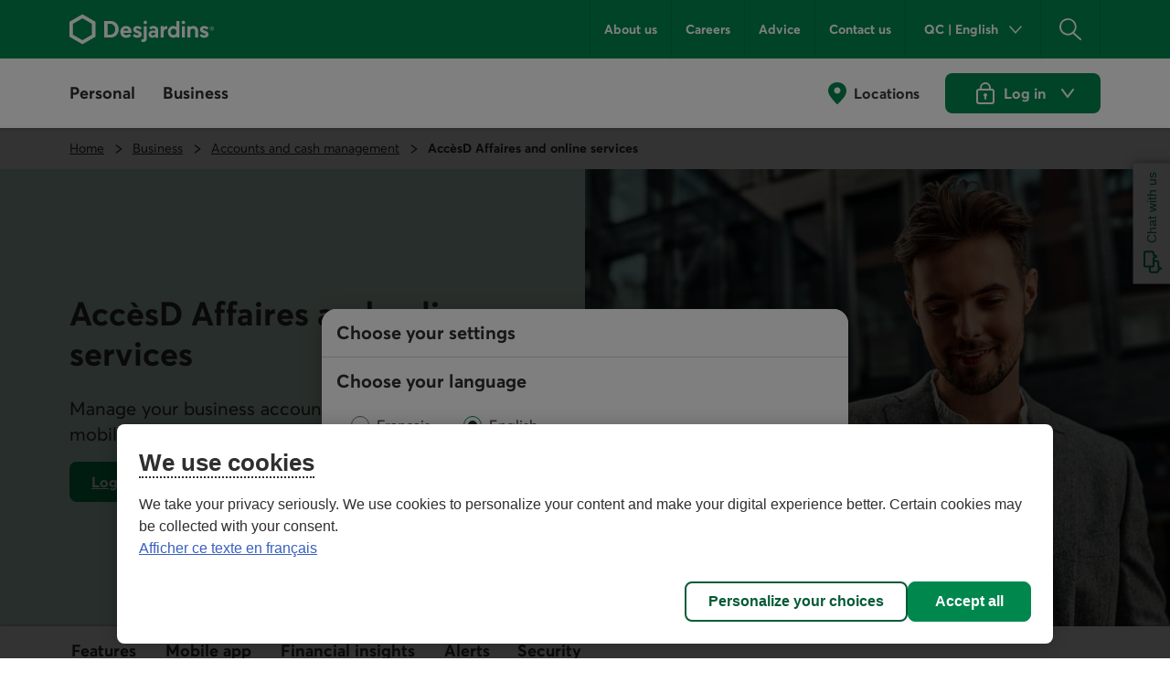

--- FILE ---
content_type: text/html;charset=utf-8
request_url: https://www.desjardins.com/en/business/accounts-treasury/accesd-affaires.html
body_size: 21923
content:
<!doctype html><html lang="en"><head><script defer="defer" type="text/javascript" src="https://rum.hlx.page/.rum/@adobe/helix-rum-js@%5E2/dist/rum-standalone.js" data-routing="env=prod,tier=publish,ams=Groupe Technologies Desjardins"></script>
<script id="consentementCookiesScript" src="https://static.desjardins.com/fw/cookie/scriptCookie.js" data-domain-script="e9872dc2-14af-4d30-b0e9-01b95a0b9ab1"></script><script data-ot-ignore>(function(w,d,s,l,i){w[l]=w[l]||[];w[l].push({'gtm.start':new Date().getTime(),event:'gtm.js'});var f=d.getElementsByTagName(s)[0],j=d.createElement(s),dl=l!='dataLayer'?'&l='+l:'';j.async=true;j.setAttributeNode(d.createAttribute('data-ot-ignore'));j.src='https://www.googletagmanager.com/gtm.js?id='+i+dl + "";f.parentNode.insertBefore(j,f);})(window,document,'script','dataLayer',"GTM\u002D5R3PP9");</script><meta charset="UTF-8"><title>AccèsD Affaires and Online Services - Desjardins</title><meta name="keywords" content="Information,Business"><meta name="description" content="Manage your business accounts anytime with AccèsD Affaires, online or via the Desjardins Mobile Services app. "><meta name="searchCategory" content="Accounts and cash management"><meta name="mw-date-published" content="2023-12-06"><meta name="mw-date-modified" content="2026-01-14"><meta name="mw-type-page" content="Home page"><meta name="mw-page-name" content="accueil:entreprises:comptes-tresorerie:accesd-affaires"><meta name="mw-lang-en" content="https://www.desjardins.com/en/business/accounts-treasury/accesd-affaires.html"><meta name="mw-lang-fr" content="https://www.desjardins.com/fr/entreprises/comptes-tresorerie/accesd-affaires.html"><meta name="c2t_demarrerClavardage" content="true"><meta name="c2t_structureOperationnelle" content="vpa"><meta name="c2t_structureAffaire" content="[&quot;VPA&quot;,&quot;DPCAL&quot;,&quot;CAL&quot;]"><meta name="c2t_contexte" content="AccèsD Affaires and Online Services"><meta name="c2t_destination" content="CAL_Bancaire_Clavardage"><meta name="c2t_domaineAffaire" content="E"><link rel="canonical" href="https://www.desjardins.com/en/business/accounts-treasury/accesd-affaires.html"><link rel="alternate" hreflang="en-ca" href="https://www.desjardins.com/en/business/accounts-treasury/accesd-affaires.html"><link rel="alternate" hreflang="fr-ca" href="https://www.desjardins.com/fr/entreprises/comptes-tresorerie/accesd-affaires.html"><meta name="template" content="page-content"><meta name="viewport" content="width=device-width, initial-scale=1"><meta name="robots" content="INDEX,FOLLOW"><link rel="stylesheet" href="/etc.clientlibs/dcom/clientlibs/clientlib-base.min.2fb8087d26369cf29f2ea623055ade9e.css" type="text/css"><link rel="stylesheet" href="/etc.clientlibs/dcom/clientlibs/clientlib-dsd/3-0-0.min.7fb1c25881992700a4de246659aa65b0.css" type="text/css"><script type="module" src="/etc.clientlibs/dcom/clientlibs/clientlib-dsd/3-0-0/resources/library.esm.js"></script><script nomodule="" src="/etc.clientlibs/dcom/clientlibs/clientlib-dsd/3-0-0/resources/library.js"></script><script src="/etc.clientlibs/dcom/components/mocks/analyticsdatatester/clientlibs/clientlib-dependencies.min.a890c282784c557cbb020420f31c7891.js"></script><script src="/etc.clientlibs/dcom/clientlibs/clientlib-dependencies.min.d41d8cd98f00b204e9800998ecf8427e.js"></script><link rel="stylesheet" href="/etc.clientlibs/dcom/components/mocks/analyticsdatatester/clientlibs/clientlib-dependencies.min.ac4f54ecfd6651f744fb7d41e38891c5.css" type="text/css"><link rel="stylesheet" href="/etc.clientlibs/dcom/clientlibs/clientlib-dependencies.min.d41d8cd98f00b204e9800998ecf8427e.css" type="text/css"><link rel="stylesheet" href="/etc.clientlibs/dcom/clientlibs/clientlib-site.min.452ba53a1182311765d04d916b433b2d.css" type="text/css"><link rel="shortcut icon" type="image/x-icon" href="/etc.clientlibs/dcom/clientlibs/clientlib-base/resources/favicon.ico"><script type="application/ld+json">[{"@context":"https://schema.org","@type":"BreadcrumbList","itemListElement":[{"@type":"ListItem","position":1,"name":"Home","item":"https://www.desjardins.com/en.html"},{"@type":"ListItem","position":2,"name":"Business","item":"https://www.desjardins.com/en/business.html"},{"@type":"ListItem","position":3,"name":"Accounts and cash management","item":"https://www.desjardins.com/en/business/accounts-treasury.html"},{"@type":"ListItem","position":4,"name":"AccèsD Affaires and online services","item":"https://www.desjardins.com/en/business/accounts-treasury/accesd-affaires.html"}]},{"@context":"https://schema.org","@type":"ImageObject","contentUrl":"https://www.desjardins.com/content/dam/images/illustrations/particuliers/comptes-services/payer-factures.png"},{"@context":"https://schema.org","@type":"ImageObject","contentUrl":"https://www.desjardins.com/content/dam/images/illustrations/particuliers/comptes-services/releves.png"},{"@context":"https://schema.org","@type":"ImageObject","contentUrl":"https://www.desjardins.com/content/dam/images/illustrations/particuliers/comptes-services/virement-interac.png"},{"@context":"https://schema.org","@type":"ImageObject","contentUrl":"https://www.desjardins.com/content/dam/images/illustrations/particuliers/comptes-services/virer-des-fonds.png"},{"@context":"https://schema.org","@type":"ImageObject","contentUrl":"https://www.desjardins.com/content/dam/images/logos/commun/logo-app-store-en.svg"},{"@context":"https://schema.org","@type":"ImageObject","contentUrl":"https://www.desjardins.com/content/dam/images/logo/commun/logo-app-google-en.svg"},{"@context":"https://schema.org","@type":"ImageObject","contentUrl":"https://www.desjardins.com/content/dam/images/photos/particuliers/comptes-services/application-services-mobiles-desjardins-en.png"},{"@context":"https://schema.org","@type":"ImageObject","contentUrl":"https://www.desjardins.com/content/dam/images/illustrations/particuliers/comptes-services/connexion-rapide.png"},{"@context":"https://schema.org","@type":"ImageObject","contentUrl":"https://www.desjardins.com/content/dam/images/illustrations/particuliers/comptes-services/info-solde.png"},{"@context":"https://schema.org","@type":"ImageObject","contentUrl":"https://www.desjardins.com/content/dam/images/illustrations/particuliers/comptes-services/depot-mobile-cheque.png"},{"@context":"https://schema.org","@type":"ImageObject","contentUrl":"https://www.desjardins.com/content/dam/images/illustrations/particuliers/comptes-services/astuces-alvie.png"},{"@context":"https://schema.org","@type":"ImageObject","contentUrl":"https://www.desjardins.com/content/dam/images/illustrations/particuliers/comptes-services/notifications.png"},{"@context":"https://schema.org","@type":"ImageObject","contentUrl":"https://www.desjardins.com/content/dam/images/vitrines/entreprises/comptes-tresorerie/vitrine-ouvrir-compte-entreprise.jpg"}]</script></head><body class="page basicpage" id="page-c2ea0b6b41"><script src="/etc.clientlibs/dcom/clientlibs/clientlib-smd.min.1119eedff1b6a07acd3b283c5fb8115b.js"></script><div class="root container responsivegrid"><div id="container-b47ea7389f" class="cmp-container simple" style=""><header class="msm-experiencefragment experiencefragment"><div id="msm-experiencefragment-8a70c91932" class="cmp-experiencefragment cmp-experiencefragment--header"><div id="container-3af9629ce7" class="cmp-container simple" style=""><div class="menu-navigation msm-languagenavigation languagenavigation"><div id="menu-navigation" class="cmp-menu-navigation" data-isprovinceempty="true" data-currentlanguage="en" data-currentprovincecode="QC" data-provinces="{&quot;AB&quot;:{&quot;code&quot;:&quot;AB&quot;,&quot;name&quot;:&quot;Alberta&quot;,&quot;links&quot;:{&quot;en&quot;:&quot;https://www.desjardins.com/ab/en/entreprises/comptes-tresorerie/accesd-affaires.html&quot;,&quot;fr&quot;:&quot;https://www.desjardins.com/ab/fr/entreprises/comptes-tresorerie/accesd-affaires.html&quot;}},&quot;BC&quot;:{&quot;code&quot;:&quot;BC&quot;,&quot;name&quot;:&quot;British Columbia&quot;,&quot;links&quot;:{&quot;en&quot;:&quot;https://www.desjardins.com/bc/en/entreprises/comptes-tresorerie/accesd-affaires.html&quot;,&quot;fr&quot;:&quot;https://www.desjardins.com/bc/fr/entreprises/comptes-tresorerie/accesd-affaires.html&quot;}},&quot;MB&quot;:{&quot;code&quot;:&quot;MB&quot;,&quot;name&quot;:&quot;Manitoba&quot;,&quot;links&quot;:{&quot;en&quot;:&quot;https://www.desjardins.com/mb/en/entreprises/comptes-tresorerie/accesd-affaires.html&quot;,&quot;fr&quot;:&quot;https://www.desjardins.com/mb/fr/entreprises/comptes-tresorerie/accesd-affaires.html&quot;}},&quot;NB&quot;:{&quot;code&quot;:&quot;NB&quot;,&quot;name&quot;:&quot;New Brunswick&quot;,&quot;links&quot;:{&quot;en&quot;:&quot;https://www.desjardins.com/nb/en/entreprises/comptes-tresorerie/accesd-affaires.html&quot;,&quot;fr&quot;:&quot;https://www.desjardins.com/nb/fr/entreprises/comptes-tresorerie/accesd-affaires.html&quot;}},&quot;NL&quot;:{&quot;code&quot;:&quot;NL&quot;,&quot;name&quot;:&quot;Newfoundland and Labrador&quot;,&quot;links&quot;:{&quot;en&quot;:&quot;https://www.desjardins.com/nl/en/entreprises/comptes-tresorerie/accesd-affaires.html&quot;,&quot;fr&quot;:&quot;https://www.desjardins.com/nl/fr/entreprises/comptes-tresorerie/accesd-affaires.html&quot;}},&quot;NS&quot;:{&quot;code&quot;:&quot;NS&quot;,&quot;name&quot;:&quot;Nova Scotia&quot;,&quot;links&quot;:{&quot;en&quot;:&quot;https://www.desjardins.com/ns/en/entreprises/comptes-tresorerie/accesd-affaires.html&quot;,&quot;fr&quot;:&quot;https://www.desjardins.com/ns/fr/entreprises/comptes-tresorerie/accesd-affaires.html&quot;}},&quot;NT&quot;:{&quot;code&quot;:&quot;NT&quot;,&quot;name&quot;:&quot;Northwest Territories&quot;,&quot;links&quot;:{&quot;en&quot;:&quot;https://www.desjardins.com/nt/en/entreprises/comptes-tresorerie/accesd-affaires.html&quot;,&quot;fr&quot;:&quot;https://www.desjardins.com/nt/fr/entreprises/comptes-tresorerie/accesd-affaires.html&quot;}},&quot;NU&quot;:{&quot;code&quot;:&quot;NU&quot;,&quot;name&quot;:&quot;Nunavut&quot;,&quot;links&quot;:{&quot;en&quot;:&quot;https://www.desjardins.com/nu/en/entreprises/comptes-tresorerie/accesd-affaires.html&quot;,&quot;fr&quot;:&quot;https://www.desjardins.com/nu/fr/entreprises/comptes-tresorerie/accesd-affaires.html&quot;}},&quot;ON&quot;:{&quot;code&quot;:&quot;ON&quot;,&quot;name&quot;:&quot;Ontario&quot;,&quot;links&quot;:{&quot;en&quot;:&quot;https://www.desjardins.com/on/en/business/accounts-treasury/accesd-affaires.html&quot;,&quot;fr&quot;:&quot;https://www.desjardins.com/on/fr/entreprises/comptes-tresorerie/accesd-affaires.html&quot;}},&quot;PE&quot;:{&quot;code&quot;:&quot;PE&quot;,&quot;name&quot;:&quot;Prince Edward Island&quot;,&quot;links&quot;:{&quot;en&quot;:&quot;https://www.desjardins.com/pe/en/entreprises/comptes-tresorerie/accesd-affaires.html&quot;,&quot;fr&quot;:&quot;https://www.desjardins.com/pe/fr/entreprises/comptes-tresorerie/accesd-affaires.html&quot;}},&quot;QC&quot;:{&quot;code&quot;:&quot;QC&quot;,&quot;name&quot;:&quot;Quebec&quot;,&quot;links&quot;:{&quot;en&quot;:&quot;https://www.desjardins.com/qc/en/business/accounts-treasury/accesd-affaires.html&quot;,&quot;fr&quot;:&quot;https://www.desjardins.com/qc/fr/entreprises/comptes-tresorerie/accesd-affaires.html&quot;}},&quot;SK&quot;:{&quot;code&quot;:&quot;SK&quot;,&quot;name&quot;:&quot;Saskatchewan&quot;,&quot;links&quot;:{&quot;en&quot;:&quot;https://www.desjardins.com/sk/en/entreprises/comptes-tresorerie/accesd-affaires.html&quot;,&quot;fr&quot;:&quot;https://www.desjardins.com/sk/fr/entreprises/comptes-tresorerie/accesd-affaires.html&quot;}},&quot;YT&quot;:{&quot;code&quot;:&quot;YT&quot;,&quot;name&quot;:&quot;Yukon&quot;,&quot;links&quot;:{&quot;en&quot;:&quot;https://www.desjardins.com/yt/en/entreprises/comptes-tresorerie/accesd-affaires.html&quot;,&quot;fr&quot;:&quot;https://www.desjardins.com/yt/fr/entreprises/comptes-tresorerie/accesd-affaires.html&quot;}},&quot;OC&quot;:{&quot;code&quot;:&quot;OC&quot;,&quot;name&quot;:&quot;Ontario&quot;,&quot;links&quot;:{}}}"><div class="cmp-menu-navigation__desktop"><div class="cmp-menu-navigation__desktop__topbar"><div class="accessibility-links"><a href="#main-content" class="sr-only sr-only-focusable">Go to the main content</a></div><div class="flex-container dsd-w-full"><div class="logo"><a href="/en.html"> <img src="/content/dam/images/logos/commun/logo-desjardins-en.svg" width="158" height="34" alt="Back to Desjardins.com home page"> </a></div><div class="flex-container"><nav class="secondary-menu" aria-label="Secondary Menu"><ul><li><a href="/ca/about-us/index.jsp">About us</a></li><li><a href="/en/careers.html">Careers</a></li><li><a href="/en/tips.html">Advice</a></li><li><a href="/ca/contact-us/index.jsp?idSectionRacine=0&amp;niveauSectionRacine=1&amp;idSectionFocus=0&amp;niveauSectionFocus=2">Contact us</a></li></ul></nav><nav id="parameters" aria-label="Settings"><ul><li><button id="btn-region-options" class="btn btn--regionalisation " aria-expanded="false" aria-controls="regionalisation" type="button"> <span class="dsd-sr-only"> Current province or state: <span class="provinceInputs-sr-only">Quebec</span> . Language: <span class="languageInputs">English</span> . </span> <span class="btn__text" aria-hidden="true"> <span class="provinceInputs">QC</span> | <span class="languageInputs">English</span> </span> </button></li><li><button id="btn-search-panel-desktop" class="btn btn--search" aria-expanded="false" aria-controls="search-panel" type="button"> <span class="dsd-sr-only">Search</span> </button></li></ul></nav></div></div></div><div class="cmp-menu-navigation__desktop__hiddenbar"><section id="regionalisation" style="display: none;" class="cmp-menu-navigation__regionalisation dsd-w-full"><form class="form"><div class="form__choose-lang"><fieldset><legend>Choose your language</legend> <label for="rd-lang-fr" class="radio__label"> <input type="radio" id="rd-lang-fr" name="lang" value="fr" checked class="radio__input"> <span class="radio__indicator"></span> <span lang="fr">Français</span> </label> <label for="rd-lang-en" class="radio__label"> <input type="radio" id="rd-lang-en" name="lang" value="en" class="radio__input"> <span class="radio__indicator"></span> <span lang="en">English</span> </label></fieldset></div><div class="form__choose-province"><label for="slt-province">Choose your province or state</label> <select id="slt-province" name="province" class="select"> <option disabled>Select</option> <optgroup label="Canada"> <option value="AB">Alberta</option> <option value="BC">British Columbia</option> <option value="PE">Prince Edward Island</option> <option value="MB">Manitoba</option> <option value="NB">New Brunswick</option> <option value="NS">Nova Scotia</option> <option value="NU">Nunavut</option> <option value="ON">Ontario</option> <option value="QC">Quebec</option> <option value="SK">Saskatchewan</option> <option value="NL">Newfoundland and Labrador</option> <option value="NT">Northwest Territories</option> <option value="YT">Yukon</option> </optgroup> <optgroup label="United States"> <option value="USA">Florida</option> </optgroup> </select></div><div class="form__submit"><dsd-button id="btn-regions-options-confirm" variant="primary" theme="green">Confirm </dsd-button></div></form> <button id="btn-close-regions-options" class="btn btn-close " type="button"> <span class="dsd-sr-only">Close</span><dsd-icon size="sm" icon-name="navigations_contour_fermer"></dsd-icon> </button><div class="tabbable_end_warning" tabindex="0" data-previous-focusable-element-id="btn-close-regions-options" data-quit-focus-element-id="btn-region-options">You are about to exit the dialog box.</div></section></div><div class="cmp-menu-navigation__desktop__main dsd-w-full"><nav id="main-menu" aria-label="Main menu"><ul class="main-menu flex-container"><li id="btn-AccesD__desktop"><a href="https://accweb.mouv.desjardins.com/identifiantunique/sso/adp" class="accesD_no_trap"> AccèsD </a></li><li id="btn-AccesD-affaire__desktop"><a href="https://accweb.mouv.desjardins.com/identifiantunique/sso/adp" class="accesD_no_trap"> AccèsD Affaires </a></li><li id="#main-menu-1"><a id="menu_navigation_accesD__link" href="#main-menu-1" role="button" aria-expanded="false"> Personal </a><ul class="main-menu__sub" style="z-index: 100; display: none; overflow: hidden;"><li><a href="/ca/personal/accounts-services/index.jsp">Accounts and services</a></li><li><a href="/en/credit-cards.html">Credit cards</a></li><li><a href="/en/mortgage.html">Mortgage</a></li><li><a href="/en/loans-credit.html">Loans and credit</a></li><li><a href="/en/savings-investment.html">Savings and investment </a></li><li><a href="/en/insurance.html">Insurance <span class="dsd-sr-only">for individuals</span></a></li><li><a href="/en/wealth-management.html">Wealth management</a></li><li><a href="/en/offers.html">Offers</a></li><li><a href="/ca/personal/goals-life-events/index.jsp">Goals and life events</a></li><li><a href="/en/savings-investment/group-retirement-savings-plan-members.html">Group retirement savings</a></li><li class="main-menu__sub__chevron"><a href="/ca/personal/index.jsp">See more<span class="dsd-sr-only">&nbsp;Personal menu items</span></a></li></ul></li><li id="#main-menu-2"><a id="menu_navigation_accesD-affaire__link" href="#main-menu-2" role="button" aria-expanded="false"> Business </a><ul class="main-menu__sub" style="z-index: 100; display: none; overflow: hidden;"><li><a href="/en/business/accounts-treasury.html">Accounts and cash management</a></li><li><a href="/en/business/financing-loans.html">Financing and loans</a></li><li><a href="/en/business/credit-cards.html">Credit cards</a></li><li><a href="/en/business/projects.html">Projects</a></li><li><a href="/en/business/offers.html">Industries</a></li><li><a href="/en/business/solutions-tools/partners.html">Business partners and solutions</a></li><li><a href="/ca/business/employer-solutions/index.jsp">Employer solutions</a></li><li><a href="/en/business/insurance.html">Insurance<span class="dsd-sr-only">&nbsp;for businesses</span></a></li><li><a href="/en/business/international.html">International services</a></li><li><a href="/ca/business/investment/index.jsp">Investment</a></li><li><a href="/en/business/capital-markets.html">Capital markets</a></li><li><a href="https://www.fiduciedesjardins.com/en/" target="_blank" rel="noopener noreferrer">Trust services<span class="dsd-sr-only">. External link. This link will open in a new window.</span><svg class="externallink" viewbox="0 0 24 24" xmlns="http://www.w3.org/2000/svg" aria-hidden="true" focusable="false"><path d="M12 3a1 1 0 110 2H2v17h17V12a1 1 0 012 0v11a1 1 0 01-1 1H1a1 1 0 01-1-1V4a1 1 0 011-1zm11-3a1 1 0 011 1v6a1 1 0 01-2 0V3.41L9.71 15.71a1 1 0 01-1.42 0 1 1 0 010-1.42L20.59 2H17a1 1 0 110-2z" fill-rule="evenodd" /></svg> </a></li><li><a href="/en/business/solutions-tools/group-retirement-savings.html">Group retirement savings</a></li><li class="main-menu__sub__chevron"><a href="/en/business.html">See more<span class="dsd-sr-only">&nbsp;Business menu items</span></a></li></ul></li></ul></nav><nav class="services" aria-label="Access to Desjardins services"><ul class="flex-container"><li><a href="/ca/locator/index.jsp#/ps" class="services__localisations"> Locations </a></li><li><dsd-button id="btn-login" variant="primary" icon-name="navigations_contour_chevron_petit_bas" icon-position="end" theme="green" type="button"><dsd-icon class="secondary-icon" size="md" fill="dsd-color-icon-reversed" icon-name="contenus_contour_cadenas"></dsd-icon> Log in&nbsp; <span class="dsd-sr-only">to Desjardins online services. Opens a dialog box</span> </dsd-button> <dsd-button id="btn-logout" variant="primary" icon-name="actions_contour_deconnexion" data-redirect-url="/ca?deconnexion=true" icon-position="start" theme="green" type="button">Log out&nbsp; <span class="dsd-sr-only">from Desjardins online services.</span> </dsd-button><div id="login-popover" class="cmp-menu-navigation__login-popover is-hidden" role="dialog" aria-labelledby="login-popover-title" tabindex="-1"><div class="cmp-menu-navigation__login-popover__arrow"></div><div class="cmp-menu-navigation__login-popover__content"><h2 id="login-popover-title" tabindex="0">Log in</h2><div class="section"><h3>Online services</h3><div class="cmp-menu-navigation__login-popover__logos"><a class="cmp-menu-navigation__login-popover__logos__accesd" href="https://accweb.mouv.desjardins.com/identifiantunique/securite-garantie/authentification?domaineVirtuel=desjardins&amp;langueCible=en" data-mw-action-clic="Go to the <span lang=&quot;fr&quot;>AccèsD</span> and <span lang=&quot;fr&quot;>AccèsD Affaires</span> login page."> <img width="100" height="30" alt="" src="/content/dam/images/logo/particuliers/accesd.svg"> <img width="100" height="35" alt="" src="/content/dam/images/logo/entreprises/accesd-affaires.svg"> <span class="dsd-sr-only"> Go to the <span lang="fr">AccèsD</span> and <span lang="fr">AccèsD Affaires</span> login page. </span> </a> <a href="https://accweb.mouv.desjardins.com/identifiantunique/securite-garantie/authentification?domaineVirtuel=desjardins&amp;langueCible=en" class="cmp-menu-navigation__login-popover__button" data-mw-action-clic="Go to the <span lang=&quot;fr&quot;>AccèsD</span> and <span lang=&quot;fr&quot;>AccèsD Affaires</span> login page."> <span aria-hidden="true"> Go </span> <span class="dsd-sr-only"> Go to the <span lang="fr">AccèsD</span> and <span lang="fr">AccèsD Affaires</span> login page. </span> </a></div></div><div class="section"><h3>Home and auto insurance</h3><div class="cmp-menu-navigation__login-popover__logos"><a class="consentRedirect" href="/en/insurance/login-pathway.html" data-mw-action-clic="Go to the online home and auto insurance access page."> <img width="114" height="34" alt="" src="/content/dam/images/logo/assurances/logo-assurance-e.svg"> <span class="dsd-sr-only"> Go to the online home and auto insurance access page. </span> </a> <a href="/en/insurance/login-pathway.html" class="cmp-menu-navigation__login-popover__button | consentRedirect" data-mw-action-clic="Go to the online home and auto insurance access page."> <span aria-hidden="true"> Go </span> <span class="dsd-sr-only"> Go to the online home and auto insurance access page. </span> </a></div></div><div class="section"><h3>Online brokerage</h3><div class="cmp-menu-navigation__login-popover__logos"><a href="https://www.disnat.com/en" target="_blank" rel="noopener" data-mw-action-clic="Go to the Desjardins Online Brokerage site."> <img width="114" height="34" alt="" src="/content/dam/images/logo/particuliers/courtage-en-ligne-en.svg"> <span class="dsd-sr-only"> Go to the Desjardins Online Brokerage site - This link will open in a new window. </span> </a> <a href="https://www.disnat.com/en" class="cmp-menu-navigation__login-popover__button" target="_blank" rel="noopener" data-mw-action-clic="Go to the Desjardins Online Brokerage site."> <span aria-hidden="true"> Go </span> <span class="dsd-sr-only"> Go to the Desjardins Online Brokerage site - This link will open in a new window. </span> </a></div></div><div class="section"><h3>Full service brokerage</h3><div class="cmp-menu-navigation__login-popover__logos"><a href="https://tmw.secure.vmd.ca/s9web/?firmId=S9FS&amp;lng=en" target="_blank" rel="noopener" data-mw-action-clic="Go to the Desjardins Wealth Management Securities page."> <img width="123" height="43" alt="" src="/content/dam/images/logo/particuliers/gestion-patrimoine-en.svg"> <span class="dsd-sr-only"> Go to the Desjardins Wealth Management Securities page - This link will open in a new window. </span> </a> <a href="https://tmw.secure.vmd.ca/s9web/?firmId=S9FS&amp;lng=en" class="cmp-menu-navigation__login-popover__button" target="_blank" rel="noopener" data-mw-action-clic="Go to the Desjardins Wealth Management Securities page."> <span aria-hidden="true"> Go </span> <span class="dsd-sr-only"> Go to the Desjardins Wealth Management Securities page - This link will open in a new window. </span> </a></div></div><div class="section"><div class="cmp-menu-navigation__login-popover__autre"><h3 id="autre-site-titre">See other Desjardins sites</h3><form name="LogonForm" action="#" id="logonAutreForm" method="post" target="_blank"><select id="autreSiteSelect" class="cd-n3-select" aria-labelledby="autre-site-titre"> <option selected value="" id="optionParDefaut">Select</option> <optgroup label="Personal"> <option value="https://tmw.secure.vmd.ca/s9web/?firmId=S9GPD&amp;lng=en"> Desjardins Private Management </option> <option value="https://id.desjardins.com/login?state=hKFo2SBUenE1NGtrckJZdEFPMDExeS1XcEI3WVZRdHE4SDExLaFupWxvZ2luo3RpZNkgT2ZfbEJLSmR2d3NIRG03dFpJOWthN0VJVGxZNGtubTOjY2lk2SBuWUVFOWdzQURqSW1aNkRjTjJYTmIwdWoxbVlNNG95ZA&amp;client=nYEE9gsADjImZ6DcN2XNb0uj1mYM4oyd&amp;protocol=oauth2&amp;redirect_uri=https%3A%2F%2Fwww.lifeinsurance.desjardins.com%2F&amp;audience=pise-gpap&amp;scope=openid%20profile%20email&amp;ui_locales=en&amp;issuer=id.desjardins.com&amp;response_type=code&amp;response_mode=query&amp;nonce=c1dYSE1pQ3NqLXRDWWl6Zm5aZzVqQTRvTkhUeU1DUm5hRDNaVE4zbks1MA%3D%3D&amp;code_challenge=NX5QPegWfAh7K4wplsrY5Zk7tz3j42lVV2o-HnOgRbU&amp;code_challenge_method=S256&amp;auth0Client=eyJuYW1lIjoiYXV0aDAtc3BhLWpzIiwidmVyc2lvbiI6IjEuMjIuNiJ9"> Individual insurance </option> <option value="https://www.erc-grs.dsf-dfs.com/erc-grs/ExcludedPath/Login.aspx?Type=prtcpnt&amp;Lang=en-ca"> Group Retirement Savings - Plan members </option> <option value="https://www.agea-gbim.dsf-dfs.com/AGEA-GBIM/Athntfctn/Authentification_Authentication.aspx?bhcp=1&amp;cltr=en-CA"> Group Insurance - Plan members </option> <option value="https://imp.wealthlinkinvestor.com/Trax/sso/SSOLogin.jsf"> Individual savings - Guaranteed investment funds </option> <option value="https://www.securedesjardinsbank.com/dbank/live/app/login/consumer"> Desjardins Bank Online Banking - U.S. </option> </optgroup> <optgroup label="Business"> <option value="https://www.agep-gbip.dsf-dfs.com/AGEP-GBIP/Athntfctn/Authentification_Authentication.aspx?cltr=en-ca&amp;cc=0&amp;Domd=3002&amp;bhcp=1"> Group Insurance - Plan administrators </option> <option value="https://employeurd.com/WebPortal/UserLogin.aspx?CHANGELANGUAGE=en-US"> Employer D payroll </option> <option value="https://www.erc-grs.dsf-dfs.com/erc-grs/ExcludedPath/Login.aspx?Type=prmtr&amp;Lang=en-ca"> Group Retirement Savings Plan - Sponsors </option> <option value="https://fisglobal.desjardins.com/unity/djtext/index.html"> Custody services - Desjardins Trust </option> <option value="https://lcexpressd2.desjardins.com/portal/PasswordLogon.jsp?organization=DJD&amp;branding=djd&amp;brandbutton=Y&amp;locale=en_CA"> LC Express D </option> <option value="https://desjardins.wealthlinkinvestor.com/Trax/ui/login.jsf?lang=E"> Your Portfolio Desjardins Funds </option> <option value="https://www.mastation-desjardins.com/PAM/logon.jsp?lang=en"> My Station </option> <option value="https://www.securedesjardinsbank.com/dbank/live/app/login/consumer"> Desjardins Bank Online Banking - U.S. </option> <option value="https://desjardinsportal.profitstars.com/"> Desjardins Factoring </option> </optgroup> </select> <a href="#" class="cmp-menu-navigation__login-popover__button" id="btn_select_logon" target="_blank"> Go <span class="sr-only">&amp;nbsp;to the selected application. It will open a new window.</span> </a></form></div></div><div class="section"><div class="cmp-menu-navigation__login-popover__security"><a href="https://www.desjardins.com/ca/security/index.jsp"> <img width="142" height="36" src="/content/dam/images/logo/particuliers/securite-garantie-en.svg" alt="Guaranteed 100% secure connection"> </a></div></div></div> <button id="login-popover-close-btn" class="cmp-menu-navigation__login-popover__close-button"> <span class="dsd-sr-only">Close</span> </button></div></li></ul></nav></div></div><div class="cmp-menu-navigation__mobile"><div class="cmp-menu-navigation__mobile__topbar"><div class="accessibility-links"><a href="#main-content" class="sr-only sr-only-focusable">Go to the main content</a></div><div class="flex-container"><div class="btn-menu"><button id="btn-burger" type="button" data-toggle="burger-content" data-target="#burger-content" aria-expanded="false"> <span class="dsd-sr-only">Main navigation</span> <span class="icon-bar icon-bar-first"></span> <span class="icon-bar icon-bar-second"></span> <span class="icon-bar icon-bar-third"></span> </button></div><div class="logo__mobile"><a href="/en.html"> <img src="/content/dam/images/logos/commun/logo-desjardins-en.svg" height="30" alt="Back to Desjardins.com home page"> </a></div><div class="search-panel-section"><button id="btn-search-panel-mobile" class="btn btn--search" aria-expanded="false" aria-controls="search-panel" type="button"> <span class="dsd-sr-only">Search</span> </button><div class="btn-login"><button id="btn-login__mobile" type="button"> <span class="dsd-sr-only">Log in&nbsp;to Desjardins online services. Opens a dialog box</span> </button> <button id="btn-logout__mobile" type="button"> <span class="dsd-sr-only">Log out&nbsp;from Desjardins online services.</span> </button></div></div></div></div><div id="burger-content" class="cmp-menu-navigation__mobile__burger-content"><div class="cmp-menu-navigation__mobile__subbar"><div class="flex-container"><nav id="localisation__mobile" aria-label="Locations"><ul><li><a href="/ca/locator/index.jsp#/ps">Locations</a></li></ul></nav><nav id="parameters__mobile" aria-label="Settings"><ul><li><button id="btn-region-options__mobile" class="btn btn--regionalisation mobile" aria-expanded="false" aria-controls="regionalisation" type="button"> <span class="dsd-sr-only"> Current province or state: <span class="provinceInputs-sr-only">Quebec</span> . Language: <span class="languageInputs">English</span> . </span> <span class="btn__text" aria-hidden="true"> <span class="provinceInputs">QC</span> | <span class="languageInputs">English</span> </span> </button></li></ul></nav></div></div><section id="regionalisation__mobile" style="display: none;" class="cmp-menu-navigation__regionalisation"><form class="form"><div class="form__choose-lang"><fieldset><legend>Choose your language</legend> <label for="rd-lang-fr__mobile" class="radio__label"> <input type="radio" id="rd-lang-fr__mobile" name="lang" value="fr" checked class="radio__input"> <span class="radio__indicator"></span> <span lang="fr">Français</span> </label> <label for="rd-lang-en__mobile" class="radio__label"> <input type="radio" id="rd-lang-en__mobile" name="lang" value="en" class="radio__input"> <span class="radio__indicator"></span> <span lang="en">English</span> </label></fieldset></div><div class="form__choose-province"><label for="slt-province__mobile">Choose your province or state</label> <select id="slt-province__mobile" name="province" class="select"> <option disabled>Select</option> <optgroup label="Canada"> <option value="AB">Alberta</option> <option value="BC">British Columbia</option> <option value="PE">Prince Edward Island</option> <option value="MB">Manitoba</option> <option value="NB">New Brunswick</option> <option value="NS">Nova Scotia</option> <option value="NU">Nunavut</option> <option value="ON">Ontario</option> <option value="QC">Quebec</option> <option value="SK">Saskatchewan</option> <option value="NL">Newfoundland and Labrador</option> <option value="NT">Northwest Territories</option> <option value="YT">Yukon</option> </optgroup> <optgroup label="United States"> <option value="USA">Florida</option> </optgroup> </select></div><div class="form__submit"><dsd-button id="btn-regions-options-confirm__mobile" variant="primary" theme="green">Confirm </dsd-button></div></form> <button id="btn-close-regions-options__mobile" class="btn btn-close mobile" type="button"> <span class="dsd-sr-only">Close</span><dsd-icon size="sm" icon-name="navigations_contour_fermer"></dsd-icon> </button><div class="tabbable_end_warning" tabindex="0" data-previous-focusable-element-id="btn-close-regions-options__mobile" data-quit-focus-element-id="btn-region-options__mobile">You are about to exit the dialog box.</div></section><nav id="main-menu__mobile" aria-label="Main menu"><ul><li id="btn-AccesD__mobile"><a href="https://accweb.mouv.desjardins.com/identifiantunique/sso/adp"> AccèsD </a></li><li id="btn-AccesD-affaire__mobile"><a href="https://accweb.mouv.desjardins.com/identifiantunique/sso/adp"> AccèsD Affaires </a></li><li><a href="#" id="menu_navigation_accesD_link_mobile" class="menu-parent-chevron" role="button" aria-expanded="false"> Personal </a><ul><li><a class=" " href="/ca/personal/accounts-services/index.jsp">Accounts and services</a></li><li><a class=" " href="/en/credit-cards.html">Credit cards</a></li><li><a class=" " href="/en/mortgage.html">Mortgage</a></li><li><a class=" " href="/en/loans-credit.html">Loans and credit</a></li><li><a class=" " href="/en/savings-investment.html">Savings and investment </a></li><li><a class=" " href="/en/insurance.html">Insurance <span class="dsd-sr-only">for individuals</span></a></li><li><a class=" " href="/en/wealth-management.html">Wealth management</a></li><li><a class=" " href="/en/offers.html">Offers</a></li><li><a class=" " href="/ca/personal/goals-life-events/index.jsp">Goals and life events</a></li><li><a class=" " href="/en/savings-investment/group-retirement-savings-plan-members.html">Group retirement savings</a></li><li><span class="dsd-sr-only">Menu </span> <a class="menu-child-chevron " href="/ca/personal/index.jsp">See more<span class="dsd-sr-only">&nbsp;Personal menu items</span></a></li></ul></li><li><a href="#" id="menu_navigation_accesD_affaire_link_mobile" class="menu-parent-chevron" role="button" aria-expanded="false"> Business </a><ul><li><a class=" " href="/en/business/accounts-treasury.html">Accounts and cash management</a></li><li><a class=" " href="/en/business/financing-loans.html">Financing and loans</a></li><li><a class=" " href="/en/business/credit-cards.html">Credit cards</a></li><li><a class=" " href="/en/business/projects.html">Projects</a></li><li><a class=" " href="/en/business/offers.html">Industries</a></li><li><a class=" " href="/en/business/solutions-tools/partners.html">Business partners and solutions</a></li><li><a class=" " href="/ca/business/employer-solutions/index.jsp">Employer solutions</a></li><li><a class=" " href="/en/business/insurance.html">Insurance<span class="dsd-sr-only">&nbsp;for businesses</span></a></li><li><a class=" " href="/en/business/international.html">International services</a></li><li><a class=" " href="/ca/business/investment/index.jsp">Investment</a></li><li><a class=" " href="/en/business/capital-markets.html">Capital markets</a></li><li><a class=" " href="https://www.fiduciedesjardins.com/en/" target="_blank" rel="noopener noreferrer">Trust services<span class="dsd-sr-only">. External link. This link will open in a new window.</span><svg class="externallink" viewbox="0 0 24 24" xmlns="http://www.w3.org/2000/svg" aria-hidden="true" focusable="false"><path d="M12 3a1 1 0 110 2H2v17h17V12a1 1 0 012 0v11a1 1 0 01-1 1H1a1 1 0 01-1-1V4a1 1 0 011-1zm11-3a1 1 0 011 1v6a1 1 0 01-2 0V3.41L9.71 15.71a1 1 0 01-1.42 0 1 1 0 010-1.42L20.59 2H17a1 1 0 110-2z" fill-rule="evenodd" /></svg> </a></li><li><a class=" " href="/en/business/solutions-tools/group-retirement-savings.html">Group retirement savings</a></li><li><span class="dsd-sr-only">Menu </span> <a class="menu-child-chevron " href="/en/business.html">See more<span class="dsd-sr-only">&nbsp;Business menu items</span></a></li></ul></li></ul></nav><nav id="secondary-menu__mobile" aria-label="Secondary Menu"><ul><li><a href="/ca/about-us/index.jsp">About us</a><a href="/en/careers.html">Careers</a><a href="/en/tips.html">Advice</a><a href="/ca/contact-us/index.jsp?idSectionRacine=0&amp;niveauSectionRacine=1&amp;idSectionFocus=0&amp;niveauSectionFocus=2">Contact us</a></li></ul></nav><div class="tabbable_end_warning" tabindex="0" data-previous-focusable-element-id="btn-search__mobile" data-quit-focus-element-id="btn-burger">You are exiting the menu.</div></div></div><div class="side-panel" id="search-panel-top"><div class="side-panel__backdrop" data-panel-action="close"></div><div id="header-v1-top-panel" class="side-panel__panel side-panel__panel--align-top" aria-modal="true" role="dialog" data-active="false" aria-label="aucune" tabindex="-1"><div class="side-panel__body side-panel__body--fixed-content" hidden><div class="cmp-search-panel-section" data-suggest-endpoint="https://www.desjardins.com/autocompletesearch/" data-search-endpoint="https://www.desjardins.com/basicsearch/" data-click-endpoint="https://www.desjardins.com/clicksearch/"><div class="cmp-search-panel-items"><form class="cmp-search-field-form" action="/qc/en/results.html" role="search" method="GET" id="searchPanelForm"><button class="boa-button boa-button--ghost boa-button--large boa-button--icon-only boa-button--neutral" id="cmp-search-field-btn-back" type="button" aria-label="Close search bar"> <span class="boa-button__icon"><svg width="25" height="25" viewbox="0 0 25 25" fill="none" xmlns="http://www.w3.org/2000/svg"><g id="fleche-gauche"><path id="Vector" fill-rule="evenodd" clip-rule="evenodd" d="M4.07183 11.7896L10.0699 5.79388C10.4619 5.40204 11.0974 5.40204 11.4894 5.79388C11.8814 6.18573 11.8814 6.82104 11.4894 7.21288L7.19082 11.4999H20.7764C21.3286 11.4999 21.7761 11.9473 21.7761 12.4991C21.7761 13.051 21.3286 13.4984 20.7764 13.4984H7.19082L11.4894 17.7854C11.6787 17.973 11.7851 18.2285 11.7851 18.4949C11.7851 18.7614 11.6787 19.0168 11.4894 19.2044C11.3017 19.3936 11.0462 19.5 10.7797 19.5C10.5131 19.5 10.2576 19.3936 10.0699 19.2044L4.07183 13.2086C3.88257 13.021 3.77612 12.7656 3.77612 12.4991C3.77612 12.2327 3.88257 11.9773 4.07183 11.7896Z" fill="#00874E" /> </g></svg> </span> </button> <input type="text" placeholder="Search" id="cmp-search-field-input-field" name="mw_re" role="combobox" aria-label="Search bar" maxlength="50" autocomplete="off" aria-controls="autoCompleteDefaultResult autoCompleteSearchResult" aria-autocomplete="list" aria-expanded="true"> <button class="boa-button boa-button--ghost boa-button--xsmall boa-button--icon-only boa-button--neutral" id="cmp-search-field-btn-close" hidden type="button" aria-label="Clear search bar"> <span class="boa-button__icon"><svg width="16" height="17" viewbox="0 0 16 17" fill="none" xmlns="http://www.w3.org/2000/svg"><g id="fermer"><path id="Vector" fill-rule="evenodd" clip-rule="evenodd" d="M8.93939 8.49944L13.8029 3.64211C14.0642 3.38084 14.0642 2.95724 13.8029 2.69597C13.5417 2.4347 13.1181 2.4347 12.8569 2.69597L8 7.55996L3.14313 2.69597C2.97413 2.52696 2.72781 2.46095 2.49696 2.52281C2.26611 2.58467 2.08579 2.76501 2.02393 2.99588C1.96207 3.22676 2.02808 3.4731 2.19707 3.64211L7.06061 8.49944L2.19707 13.3568C2.07094 13.4819 2 13.6522 2 13.8298C2 14.0075 2.07094 14.1778 2.19707 14.3029C2.32217 14.429 2.49246 14.5 2.6701 14.5C2.84774 14.5 3.01803 14.429 3.14313 14.3029L8 9.43892L12.8569 14.3029C12.982 14.429 13.1523 14.5 13.3299 14.5C13.5075 14.5 13.6778 14.429 13.8029 14.3029C13.9291 14.1778 14 14.0075 14 13.8298C14 13.6522 13.9291 13.4819 13.8029 13.3568L8.93939 8.49944Z" fill="#383838" /> </g></svg> </span> </button> <span id="separatorField" hidden></span> <button class="boa-button boa-button--ghost boa-button--large boa-button--icon-only boa-button--brand" id="cmp-search-field-btn-search" type="submit" aria-label="Search"> <span class="boa-button__icon"><svg width="24" height="25" viewbox="0 0 24 25" fill="none" xmlns="http://www.w3.org/2000/svg"><g id="recherche" clip-path="url(#clip0_5009_12730)"><path id="Vector" fill-rule="evenodd" clip-rule="evenodd" d="M23.8064 22.9004L16.2356 16.1784C19.6025 12.521 19.5177 6.86966 16.0424 3.3149C12.5672 -0.239872 6.91664 -0.455175 3.18072 2.82482C-0.555198 6.10482 -1.07026 11.7333 2.00834 15.6363C5.08694 19.5393 10.6828 20.3522 14.7456 17.4866L22.4976 24.3696C22.9103 24.6029 23.4299 24.5168 23.7451 24.1629C24.0604 23.809 24.0859 23.2832 23.8064 22.9004ZM14.2724 15.3432C12.0988 17.2628 9.00278 17.7339 6.35619 16.5478C3.7096 15.3618 2.00192 12.7378 1.98987 9.83879C1.96547 6.4253 4.28142 3.43852 7.59463 2.61058C10.9078 1.78264 14.3576 3.32863 15.9432 6.35198C17.5288 9.37533 16.8384 13.0906 14.2724 15.3432Z" fill="#00874E" /> </g> <defs><clippath id="clip0_5009_12730"><rect width="24" height="24" fill="white" transform="translate(0 0.5)" /> </clippath> </defs></svg> </span> </button></form></div> <button class="boa-button boa-button--ghost boa-button--large side-panel__close-button cmp-search-panel-close-button" aria-label="Close search bar" id="cmp-search-panel-close-button"> <span class="boa-button__text">Close</span> </button></div> <span class="cmp-search-panel-items-popular-label" id="popularSearchLabel">Popular searches</span> <span class="cmp-search-panel-items-popular-label" id="popularSearchSuggestedLabel" hidden>SUGGESTED RESULTS</span><div class="side-panel__main"><div class="side-panel__scroll-wrapper side-panel__scroll-wrapper--short"><span class="side-panel__main-scroll-trigger"></span><div class="cmp-search-panel-items-popular-result"><div id="autoCompleteDefaultResult" role="listbox" aria-labelledby="popularSearchLabel"><a class="boa-button boa-button--ghost boa-button--xsmall boa-button--neutral" aria-label="Search AccèsD" value="AccèsD" href="/qc/en/results.html?mw_re=AccèsD" form="searchPanelForm" role="option" tabindex="0"> <span class="boa-button__icon"><svg width="24" height="25" viewbox="0 0 24 25" fill="none" xmlns="http://www.w3.org/2000/svg" aria-hidden="true" focusable="false"><g id="recherche" clip-path="url(#clip0_5009_12730)"><path id="Vector" fill-rule="evenodd" clip-rule="evenodd" d="M23.8064 22.9004L16.2356 16.1784C19.6025 12.521 19.5177 6.86966 16.0424 3.3149C12.5672 -0.239872 6.91664 -0.455175 3.18072 2.82482C-0.555198 6.10482 -1.07026 11.7333 2.00834 15.6363C5.08694 19.5393 10.6828 20.3522 14.7456 17.4866L22.4976 24.3696C22.9103 24.6029 23.4299 24.5168 23.7451 24.1629C24.0604 23.809 24.0859 23.2832 23.8064 22.9004ZM14.2724 15.3432C12.0988 17.2628 9.00278 17.7339 6.35619 16.5478C3.7096 15.3618 2.00192 12.7378 1.98987 9.83879C1.96547 6.4253 4.28142 3.43852 7.59463 2.61058C10.9078 1.78264 14.3576 3.32863 15.9432 6.35198C17.5288 9.37533 16.8384 13.0906 14.2724 15.3432Z" fill="#00874E" /> </g> <defs><clippath id="clip0_5009_12730"><rect width="24" height="24" fill="white" transform="translate(0 0.5)" /> </clippath> </defs></svg> </span> <span class="boa-button__text">AccèsD</span> </a> <a class="boa-button boa-button--ghost boa-button--xsmall boa-button--neutral" aria-label="Search Exchange rate" value="Exchange rate" href="/qc/en/results.html?mw_re=Exchange%20rate" form="searchPanelForm" role="option" tabindex="0"> <span class="boa-button__icon"><svg width="24" height="25" viewbox="0 0 24 25" fill="none" xmlns="http://www.w3.org/2000/svg" aria-hidden="true" focusable="false"><g id="recherche" clip-path="url(#clip0_5009_12730)"><path id="Vector" fill-rule="evenodd" clip-rule="evenodd" d="M23.8064 22.9004L16.2356 16.1784C19.6025 12.521 19.5177 6.86966 16.0424 3.3149C12.5672 -0.239872 6.91664 -0.455175 3.18072 2.82482C-0.555198 6.10482 -1.07026 11.7333 2.00834 15.6363C5.08694 19.5393 10.6828 20.3522 14.7456 17.4866L22.4976 24.3696C22.9103 24.6029 23.4299 24.5168 23.7451 24.1629C24.0604 23.809 24.0859 23.2832 23.8064 22.9004ZM14.2724 15.3432C12.0988 17.2628 9.00278 17.7339 6.35619 16.5478C3.7096 15.3618 2.00192 12.7378 1.98987 9.83879C1.96547 6.4253 4.28142 3.43852 7.59463 2.61058C10.9078 1.78264 14.3576 3.32863 15.9432 6.35198C17.5288 9.37533 16.8384 13.0906 14.2724 15.3432Z" fill="#00874E" /> </g> <defs><clippath id="clip0_5009_12730"><rect width="24" height="24" fill="white" transform="translate(0 0.5)" /> </clippath> </defs></svg> </span> <span class="boa-button__text">Exchange rate</span> </a> <a class="boa-button boa-button--ghost boa-button--xsmall boa-button--neutral" aria-label="Search TFSA" value="TFSA" href="/qc/en/results.html?mw_re=TFSA" form="searchPanelForm" role="option" tabindex="0"> <span class="boa-button__icon"><svg width="24" height="25" viewbox="0 0 24 25" fill="none" xmlns="http://www.w3.org/2000/svg" aria-hidden="true" focusable="false"><g id="recherche" clip-path="url(#clip0_5009_12730)"><path id="Vector" fill-rule="evenodd" clip-rule="evenodd" d="M23.8064 22.9004L16.2356 16.1784C19.6025 12.521 19.5177 6.86966 16.0424 3.3149C12.5672 -0.239872 6.91664 -0.455175 3.18072 2.82482C-0.555198 6.10482 -1.07026 11.7333 2.00834 15.6363C5.08694 19.5393 10.6828 20.3522 14.7456 17.4866L22.4976 24.3696C22.9103 24.6029 23.4299 24.5168 23.7451 24.1629C24.0604 23.809 24.0859 23.2832 23.8064 22.9004ZM14.2724 15.3432C12.0988 17.2628 9.00278 17.7339 6.35619 16.5478C3.7096 15.3618 2.00192 12.7378 1.98987 9.83879C1.96547 6.4253 4.28142 3.43852 7.59463 2.61058C10.9078 1.78264 14.3576 3.32863 15.9432 6.35198C17.5288 9.37533 16.8384 13.0906 14.2724 15.3432Z" fill="#00874E" /> </g> <defs><clippath id="clip0_5009_12730"><rect width="24" height="24" fill="white" transform="translate(0 0.5)" /> </clippath> </defs></svg> </span> <span class="boa-button__text">TFSA</span> </a> <a class="boa-button boa-button--ghost boa-button--xsmall boa-button--neutral" aria-label="Search Budget" value="Budget" href="/qc/en/results.html?mw_re=Budget" form="searchPanelForm" role="option" tabindex="0"> <span class="boa-button__icon"><svg width="24" height="25" viewbox="0 0 24 25" fill="none" xmlns="http://www.w3.org/2000/svg" aria-hidden="true" focusable="false"><g id="recherche" clip-path="url(#clip0_5009_12730)"><path id="Vector" fill-rule="evenodd" clip-rule="evenodd" d="M23.8064 22.9004L16.2356 16.1784C19.6025 12.521 19.5177 6.86966 16.0424 3.3149C12.5672 -0.239872 6.91664 -0.455175 3.18072 2.82482C-0.555198 6.10482 -1.07026 11.7333 2.00834 15.6363C5.08694 19.5393 10.6828 20.3522 14.7456 17.4866L22.4976 24.3696C22.9103 24.6029 23.4299 24.5168 23.7451 24.1629C24.0604 23.809 24.0859 23.2832 23.8064 22.9004ZM14.2724 15.3432C12.0988 17.2628 9.00278 17.7339 6.35619 16.5478C3.7096 15.3618 2.00192 12.7378 1.98987 9.83879C1.96547 6.4253 4.28142 3.43852 7.59463 2.61058C10.9078 1.78264 14.3576 3.32863 15.9432 6.35198C17.5288 9.37533 16.8384 13.0906 14.2724 15.3432Z" fill="#00874E" /> </g> <defs><clippath id="clip0_5009_12730"><rect width="24" height="24" fill="white" transform="translate(0 0.5)" /> </clippath> </defs></svg> </span> <span class="boa-button__text">Budget</span> </a> <a class="boa-button boa-button--ghost boa-button--xsmall boa-button--neutral" aria-label="Search Void cheque" value="Void cheque" href="/qc/en/results.html?mw_re=Void%20cheque" form="searchPanelForm" role="option" tabindex="0"> <span class="boa-button__icon"><svg width="24" height="25" viewbox="0 0 24 25" fill="none" xmlns="http://www.w3.org/2000/svg" aria-hidden="true" focusable="false"><g id="recherche" clip-path="url(#clip0_5009_12730)"><path id="Vector" fill-rule="evenodd" clip-rule="evenodd" d="M23.8064 22.9004L16.2356 16.1784C19.6025 12.521 19.5177 6.86966 16.0424 3.3149C12.5672 -0.239872 6.91664 -0.455175 3.18072 2.82482C-0.555198 6.10482 -1.07026 11.7333 2.00834 15.6363C5.08694 19.5393 10.6828 20.3522 14.7456 17.4866L22.4976 24.3696C22.9103 24.6029 23.4299 24.5168 23.7451 24.1629C24.0604 23.809 24.0859 23.2832 23.8064 22.9004ZM14.2724 15.3432C12.0988 17.2628 9.00278 17.7339 6.35619 16.5478C3.7096 15.3618 2.00192 12.7378 1.98987 9.83879C1.96547 6.4253 4.28142 3.43852 7.59463 2.61058C10.9078 1.78264 14.3576 3.32863 15.9432 6.35198C17.5288 9.37533 16.8384 13.0906 14.2724 15.3432Z" fill="#00874E" /> </g> <defs><clippath id="clip0_5009_12730"><rect width="24" height="24" fill="white" transform="translate(0 0.5)" /> </clippath> </defs></svg> </span> <span class="boa-button__text">Void cheque</span> </a> <a class="boa-button boa-button--ghost boa-button--xsmall boa-button--neutral" aria-label="Search Currency converter" value="Currency converter" href="/qc/en/results.html?mw_re=Currency%20converter" form="searchPanelForm" role="option" tabindex="0"> <span class="boa-button__icon"><svg width="24" height="25" viewbox="0 0 24 25" fill="none" xmlns="http://www.w3.org/2000/svg" aria-hidden="true" focusable="false"><g id="recherche" clip-path="url(#clip0_5009_12730)"><path id="Vector" fill-rule="evenodd" clip-rule="evenodd" d="M23.8064 22.9004L16.2356 16.1784C19.6025 12.521 19.5177 6.86966 16.0424 3.3149C12.5672 -0.239872 6.91664 -0.455175 3.18072 2.82482C-0.555198 6.10482 -1.07026 11.7333 2.00834 15.6363C5.08694 19.5393 10.6828 20.3522 14.7456 17.4866L22.4976 24.3696C22.9103 24.6029 23.4299 24.5168 23.7451 24.1629C24.0604 23.809 24.0859 23.2832 23.8064 22.9004ZM14.2724 15.3432C12.0988 17.2628 9.00278 17.7339 6.35619 16.5478C3.7096 15.3618 2.00192 12.7378 1.98987 9.83879C1.96547 6.4253 4.28142 3.43852 7.59463 2.61058C10.9078 1.78264 14.3576 3.32863 15.9432 6.35198C17.5288 9.37533 16.8384 13.0906 14.2724 15.3432Z" fill="#00874E" /> </g> <defs><clippath id="clip0_5009_12730"><rect width="24" height="24" fill="white" transform="translate(0 0.5)" /> </clippath> </defs></svg> </span> <span class="boa-button__text">Currency converter</span> </a> <a class="boa-button boa-button--ghost boa-button--xsmall boa-button--neutral" aria-label="Search BONUSDOLLARS" value="BONUSDOLLARS" href="/qc/en/results.html?mw_re=BONUSDOLLARS" form="searchPanelForm" role="option" tabindex="0"> <span class="boa-button__icon"><svg width="24" height="25" viewbox="0 0 24 25" fill="none" xmlns="http://www.w3.org/2000/svg" aria-hidden="true" focusable="false"><g id="recherche" clip-path="url(#clip0_5009_12730)"><path id="Vector" fill-rule="evenodd" clip-rule="evenodd" d="M23.8064 22.9004L16.2356 16.1784C19.6025 12.521 19.5177 6.86966 16.0424 3.3149C12.5672 -0.239872 6.91664 -0.455175 3.18072 2.82482C-0.555198 6.10482 -1.07026 11.7333 2.00834 15.6363C5.08694 19.5393 10.6828 20.3522 14.7456 17.4866L22.4976 24.3696C22.9103 24.6029 23.4299 24.5168 23.7451 24.1629C24.0604 23.809 24.0859 23.2832 23.8064 22.9004ZM14.2724 15.3432C12.0988 17.2628 9.00278 17.7339 6.35619 16.5478C3.7096 15.3618 2.00192 12.7378 1.98987 9.83879C1.96547 6.4253 4.28142 3.43852 7.59463 2.61058C10.9078 1.78264 14.3576 3.32863 15.9432 6.35198C17.5288 9.37533 16.8384 13.0906 14.2724 15.3432Z" fill="#00874E" /> </g> <defs><clippath id="clip0_5009_12730"><rect width="24" height="24" fill="white" transform="translate(0 0.5)" /> </clippath> </defs></svg> </span> <span class="boa-button__text">BONUSDOLLARS</span> </a></div><div id="autoCompleteSearchResult" role="listbox" hidden="true" aria-labelledby="popularSearchSuggestedLabel"><a class="boa-button boa-button--ghost boa-button--xsmall boa-button--neutral autoCompleteResultClass" href="/qc/en/results.html?mw_re=" aria-label="Search" role="option" tabindex="0"> <span class="boa-button__icon"><svg width="24" height="25" viewbox="0 0 24 25" fill="none" xmlns="http://www.w3.org/2000/svg" aria-hidden="true" focusable="false"><g id="recherche" clip-path="url(#clip0_5009_12730)"><path id="Vector" fill-rule="evenodd" clip-rule="evenodd" d="M23.8064 22.9004L16.2356 16.1784C19.6025 12.521 19.5177 6.86966 16.0424 3.3149C12.5672 -0.239872 6.91664 -0.455175 3.18072 2.82482C-0.555198 6.10482 -1.07026 11.7333 2.00834 15.6363C5.08694 19.5393 10.6828 20.3522 14.7456 17.4866L22.4976 24.3696C22.9103 24.6029 23.4299 24.5168 23.7451 24.1629C24.0604 23.809 24.0859 23.2832 23.8064 22.9004ZM14.2724 15.3432C12.0988 17.2628 9.00278 17.7339 6.35619 16.5478C3.7096 15.3618 2.00192 12.7378 1.98987 9.83879C1.96547 6.4253 4.28142 3.43852 7.59463 2.61058C10.9078 1.78264 14.3576 3.32863 15.9432 6.35198C17.5288 9.37533 16.8384 13.0906 14.2724 15.3432Z" fill="#00874E" /> </g> <defs><clippath id="clip0_5009_12730"><rect width="24" height="24" fill="white" transform="translate(0 0.5)" /> </clippath> </defs></svg> </span> </a></div></div></div></div></div></div></div> <dsd-modal button-primary-label="Close" id="timeout-modal"><h2 slot="title">Session expired</h2><dsd-alert variant="information"><h3 slot="title">Information</h3> Your session expired. You've been logged out for security reasons. </dsd-alert> </dsd-modal> <span id="usaRedirectUrlFr" data-lang-redirect-url="https://www.desjardinsbank.com/"></span> <span id="usaRedirectUrlEn" data-lang-redirect-url="https://www.desjardinsbank.com/en/"></span></div></div><div class="regional-preferences-modal-dsd msm-languagenavigation languagenavigation"><dsd-modal id="regionalisation-modal" dark="false" variant="standard" show="false" class="cmp-regional-preferences-modal-dsd" button-primary-label="Confirm" data-currentlanguage="en" data-currentprovincecode="QC" data-provinces="{&quot;AB&quot;:{&quot;code&quot;:&quot;AB&quot;,&quot;name&quot;:&quot;Alberta&quot;,&quot;links&quot;:{&quot;en&quot;:&quot;https://www.desjardins.com/ab/en/entreprises/comptes-tresorerie/accesd-affaires.html&quot;,&quot;fr&quot;:&quot;https://www.desjardins.com/ab/fr/entreprises/comptes-tresorerie/accesd-affaires.html&quot;}},&quot;BC&quot;:{&quot;code&quot;:&quot;BC&quot;,&quot;name&quot;:&quot;British Columbia&quot;,&quot;links&quot;:{&quot;en&quot;:&quot;https://www.desjardins.com/bc/en/entreprises/comptes-tresorerie/accesd-affaires.html&quot;,&quot;fr&quot;:&quot;https://www.desjardins.com/bc/fr/entreprises/comptes-tresorerie/accesd-affaires.html&quot;}},&quot;MB&quot;:{&quot;code&quot;:&quot;MB&quot;,&quot;name&quot;:&quot;Manitoba&quot;,&quot;links&quot;:{&quot;en&quot;:&quot;https://www.desjardins.com/mb/en/entreprises/comptes-tresorerie/accesd-affaires.html&quot;,&quot;fr&quot;:&quot;https://www.desjardins.com/mb/fr/entreprises/comptes-tresorerie/accesd-affaires.html&quot;}},&quot;NB&quot;:{&quot;code&quot;:&quot;NB&quot;,&quot;name&quot;:&quot;New Brunswick&quot;,&quot;links&quot;:{&quot;en&quot;:&quot;https://www.desjardins.com/nb/en/entreprises/comptes-tresorerie/accesd-affaires.html&quot;,&quot;fr&quot;:&quot;https://www.desjardins.com/nb/fr/entreprises/comptes-tresorerie/accesd-affaires.html&quot;}},&quot;NL&quot;:{&quot;code&quot;:&quot;NL&quot;,&quot;name&quot;:&quot;Newfoundland and Labrador&quot;,&quot;links&quot;:{&quot;en&quot;:&quot;https://www.desjardins.com/nl/en/entreprises/comptes-tresorerie/accesd-affaires.html&quot;,&quot;fr&quot;:&quot;https://www.desjardins.com/nl/fr/entreprises/comptes-tresorerie/accesd-affaires.html&quot;}},&quot;NS&quot;:{&quot;code&quot;:&quot;NS&quot;,&quot;name&quot;:&quot;Nova Scotia&quot;,&quot;links&quot;:{&quot;en&quot;:&quot;https://www.desjardins.com/ns/en/entreprises/comptes-tresorerie/accesd-affaires.html&quot;,&quot;fr&quot;:&quot;https://www.desjardins.com/ns/fr/entreprises/comptes-tresorerie/accesd-affaires.html&quot;}},&quot;NT&quot;:{&quot;code&quot;:&quot;NT&quot;,&quot;name&quot;:&quot;Northwest Territories&quot;,&quot;links&quot;:{&quot;en&quot;:&quot;https://www.desjardins.com/nt/en/entreprises/comptes-tresorerie/accesd-affaires.html&quot;,&quot;fr&quot;:&quot;https://www.desjardins.com/nt/fr/entreprises/comptes-tresorerie/accesd-affaires.html&quot;}},&quot;NU&quot;:{&quot;code&quot;:&quot;NU&quot;,&quot;name&quot;:&quot;Nunavut&quot;,&quot;links&quot;:{&quot;en&quot;:&quot;https://www.desjardins.com/nu/en/entreprises/comptes-tresorerie/accesd-affaires.html&quot;,&quot;fr&quot;:&quot;https://www.desjardins.com/nu/fr/entreprises/comptes-tresorerie/accesd-affaires.html&quot;}},&quot;ON&quot;:{&quot;code&quot;:&quot;ON&quot;,&quot;name&quot;:&quot;Ontario&quot;,&quot;links&quot;:{&quot;en&quot;:&quot;https://www.desjardins.com/on/en/business/accounts-treasury/accesd-affaires.html&quot;,&quot;fr&quot;:&quot;https://www.desjardins.com/on/fr/entreprises/comptes-tresorerie/accesd-affaires.html&quot;}},&quot;PE&quot;:{&quot;code&quot;:&quot;PE&quot;,&quot;name&quot;:&quot;Prince Edward Island&quot;,&quot;links&quot;:{&quot;en&quot;:&quot;https://www.desjardins.com/pe/en/entreprises/comptes-tresorerie/accesd-affaires.html&quot;,&quot;fr&quot;:&quot;https://www.desjardins.com/pe/fr/entreprises/comptes-tresorerie/accesd-affaires.html&quot;}},&quot;QC&quot;:{&quot;code&quot;:&quot;QC&quot;,&quot;name&quot;:&quot;Quebec&quot;,&quot;links&quot;:{&quot;en&quot;:&quot;https://www.desjardins.com/qc/en/business/accounts-treasury/accesd-affaires.html&quot;,&quot;fr&quot;:&quot;https://www.desjardins.com/qc/fr/entreprises/comptes-tresorerie/accesd-affaires.html&quot;}},&quot;SK&quot;:{&quot;code&quot;:&quot;SK&quot;,&quot;name&quot;:&quot;Saskatchewan&quot;,&quot;links&quot;:{&quot;en&quot;:&quot;https://www.desjardins.com/sk/en/entreprises/comptes-tresorerie/accesd-affaires.html&quot;,&quot;fr&quot;:&quot;https://www.desjardins.com/sk/fr/entreprises/comptes-tresorerie/accesd-affaires.html&quot;}},&quot;YT&quot;:{&quot;code&quot;:&quot;YT&quot;,&quot;name&quot;:&quot;Yukon&quot;,&quot;links&quot;:{&quot;en&quot;:&quot;https://www.desjardins.com/yt/en/entreprises/comptes-tresorerie/accesd-affaires.html&quot;,&quot;fr&quot;:&quot;https://www.desjardins.com/yt/fr/entreprises/comptes-tresorerie/accesd-affaires.html&quot;}},&quot;OC&quot;:{&quot;code&quot;:&quot;OC&quot;,&quot;name&quot;:&quot;Ontario&quot;,&quot;links&quot;:{}}}"><h2 slot="title">Choose your settings</h2><span id="usaRedirectUrlFr" data-lang-redirect-url="https://www.desjardinsbank.com/"></span><span id="usaRedirectUrlEn" data-lang-redirect-url="https://www.desjardinsbank.com/en/"></span><form class="form"><div class="form__choose-lang"><fieldset><legend>Choose your language</legend> <label for="rd-lang-fr_modal" class="radio__label"> <input type="radio" id="rd-lang-fr_modal" name="lang_modal" value="fr" checked class="radio__input"> <span class="radio__indicator"></span> <span lang="fr">Français</span> </label> <label for="rd-lang-en_modal" class="radio__label"> <input type="radio" id="rd-lang-en_modal" name="lang_modal" value="en" class="radio__input"> <span class="radio__indicator"></span> <span lang="en">English</span> </label></fieldset></div><div class="form__choose-province"><label for="slt-province_modal">Choose your province or state</label> <select id="slt-province_modal" name="province_modal" class="select"> <option disabled>Select</option> <optgroup label="Canada"> <option value="AB">Alberta</option> <option value="BC">British Columbia</option> <option value="PE">Prince Edward Island</option> <option value="MB">Manitoba</option> <option value="NB">New Brunswick</option> <option value="NS">Nova Scotia</option> <option value="NU">Nunavut</option> <option value="ON">Ontario</option> <option value="QC">Quebec</option> <option value="SK">Saskatchewan</option> <option value="NL">Newfoundland and Labrador</option> <option value="NT">Northwest Territories</option> <option value="YT">Yukon</option> </optgroup> <optgroup label="United States"> <option value="USA">Florida</option> </optgroup> </select></div></form> </dsd-modal></div><div class="search-field"></div></div></div></header><main class="container responsivegrid"><div id="container-ef17851bea" class="cmp-container" style=""><div class="aem-Grid aem-Grid--12 aem-Grid--default--12 "><div class="breadcrumb dsd-w-full aem-GridColumn aem-GridColumn--default--12"><nav id="breadcrumb-d2c616c1dc" class="cmp-breadcrumb" aria-label="Breadcrumb"><ol class="cmp-breadcrumb__list"><li class="cmp-breadcrumb__item"><a href="/en.html?navigMW=ari" class="cmp-breadcrumb__item-link"> Home </a></li><li class="cmp-breadcrumb__item"><a href="/en/business.html?navigMW=ari" class="cmp-breadcrumb__item-link"> Business </a></li><li class="cmp-breadcrumb__item"><a href="/en/business/accounts-treasury.html?navigMW=ari" class="cmp-breadcrumb__item-link"> Accounts and cash management </a></li><li class="cmp-breadcrumb__item cmp-breadcrumb__item--active">AccèsD Affaires and online services</li></ol></nav></div><div class="container responsivegrid aem-GridColumn aem-GridColumn--default--12"><div id="main-content" class="cmp-container" style=""><div class="aem-Grid aem-Grid--12 aem-Grid--default--12 "><div class="vitrine responsivegrid aem-GridColumn aem-GridColumn--default--12"><div id="vitrine-1cec88936c" class="cmp-vitrine"><div class="cmp-vitrine cmp-vitrine__container largeImage " style="--vitrine-bg-color:#CCE7D7;"><div class="dsd-w-full flex-container cmp-vitrine__layer"><div class="cmp-vitrine__cartouche"><div><h1 class="cmp-vitrine__pagetitle" style="--pagetitle-text-color:#2f2f2f;"><span lang="fr">AccèsD Affaires</span> and online services</h1><div class="dsd-mt-lg"><p><span class="dsd-b-10">Manage your business accounts online or through our mobile app with AccèsD Affaires.</span></p></div><div class="aem-Grid aem-Grid--12 aem-Grid--default--12 "><div class="action-link aem-GridColumn aem-GridColumn--default--12"><div class="cmp-action-link"><a href="https://accweb.mouv.desjardins.com/identifiantunique/securite-garantie/authentification/auth/manuel?domaineVirtuel=desjardins&amp;langueCible=en" class="link-principal link-principal-green " data-mw-action-clic="eng|comptes et tresorerie|accesD affaires|haut|se connecter a accesD affaires"> <span class="mask-button-states"> <span class="cmp-action-link__label">Log in to <span lang="fr">AccèsD Affaires</span> </span> </span> </a></div></div></div></div></div></div><div class="cmp-vitrine__image-container"><div class="cmp-vitrine__image"><img src="/content/dam/images/vitrines/entreprises/comptes-tresorerie/vitrine-accesd-affaires.jpg" alt style="--vitrine-translate: 0%; --vitrine-translate-mob: 0%"></div></div></div></div></div><div class="container responsivegrid aem-GridColumn aem-GridColumn--default--12"><div id="container-df188ae085" class="cmp-container cmp-container-improved" style=""><div class="aem-Grid aem-Grid--12 aem-Grid--default--12 "><div class="cmp-menu-anchor aem-GridColumn aem-GridColumn--default--12"><nav aria-label="Page summary"><button class="cmp-menu-anchor__arrow cmp-menu-anchor__arrow--left is-hidden" tabindex="-1"><svg xmlns="http://www.w3.org/2000/svg" viewbox="0 0 24 24" aria-hidden="true" focusable="false"><path fill-rule="evenodd" clip-rule="evenodd" d="M16 19a1 1 0 00.6-1.8L9.667 12 16.6 6.8a1 1 0 10-1.2-1.6l-8 6a1 1 0 000 1.6l8 6a1 1 0 00.6.2z" /></svg> </button><div class="cmp-menu-anchor__wrapper dsd-w-full"><ul><li><a href="#features" data-mw-action-clic="eng|comptes et tresorerie|accesD affaires|ancre|fonctionnalites">Features</a></li><li><a href="#mobile-app" data-mw-action-clic="eng|comptes et tresorerie|accesD affaires|ancre|appli mobile">Mobile app</a></li><li><a href="#financial-insights" data-mw-action-clic="eng|comptes et tresorerie|accesD affaires|ancre|astuces-financieres">Financial insights</a></li><li><a href="#alerts" data-mw-action-clic="eng|comptes et tresorerie|accesD affaires|ancre|alertes">Alerts</a></li><li><a href="#security" data-mw-action-clic="eng|comptes et tresorerie|accesD affaires|ancre|securite">Security</a></li></ul></div> <button class="cmp-menu-anchor__arrow cmp-menu-anchor__arrow--right is-hidden" tabindex="-1"><svg xmlns="http://www.w3.org/2000/svg" viewbox="0 0 24 24" aria-hidden="true" focusable="false"><path fill-rule="evenodd" clip-rule="evenodd" d="M8 19a1 1 0 01-.6-1.8l6.933-5.2L7.4 6.8a1.001 1.001 0 01.207-1.72c.329-.14.707-.094.993.12l8 6a1 1 0 010 1.6l-8 6a.997.997 0 01-.6.2z" /></svg> </button></nav></div></div></div></div><div class="container responsivegrid cmp-container--main-dsd-pt-40 cmp-container--main-dsd-pb-40 aem-GridColumn aem-GridColumn--default--12"><div id="container-f33ec5b3c2" class="cmp-container cmp-container-improved" style="background-color:#F4F4F4;"><div class="aem-Grid aem-Grid--12 aem-Grid--default--12 "><div class="container responsivegrid cmp-container--main-grid-full cmp-container--main-custom-mt-40 cmp-container--main-custom-mb-24 aem-GridColumn aem-GridColumn--default--12"><div id="features" class="cmp-container cmp-container-improved" style=""><div class="aem-Grid aem-Grid--12 aem-Grid--small--12 aem-Grid--default--12 aem-Grid--xsmall--12 "><div class="title aem-GridColumn aem-GridColumn--default--12"><div class="cmp-title" id="title-67506913e5" tabindex="-1"><h2 class="cmp-title__text ">Features of <span lang="fr">AccèsD Affaires</span><br></h2></div></div><div class="text custom-mb-24 aem-GridColumn--small--none aem-GridColumn--offset--xsmall--0 aem-GridColumn--default--none aem-GridColumn--xsmall--12 aem-GridColumn--xsmall--none aem-GridColumn aem-GridColumn--small--12 aem-GridColumn--offset--small--0 aem-GridColumn--default--10 aem-GridColumn--offset--default--0"><div id="text-f3f981f6e6" class="cmp-text"><p><span class="rte-fnote-token">AccèsD Affaires is our secure platform where you can manage your business's finances whenever you want from your computer or mobile device.<span data-footnote-token="fnote:/content/dam/content-fragment/en/notes-legales/entreprises/comptes-tresorerie/aucuns-frais-supplementaires"><dsd-footnote-ref target="aucuns-frais-supplementaires" id="aucuns-frais-supplementaires-1">1</dsd-footnote-ref></span></span></p></div></div><div class="container responsivegrid cmp-container--main-cb-md cmp-container--main-dsd-mt-sm cmp-container--main-custom-mb-48 cmp-container--main-cp-lg aem-GridColumn--default--none aem-GridColumn aem-GridColumn--default--10 aem-GridColumn--offset--default--0"><div id="container-6373486b33" class="cmp-container cmp-container-improved" style="background-color:#ffffff;border: 2px solid #C7C9CC;"><div class="aem-Grid aem-Grid--10 aem-Grid--small--10 aem-Grid--default--10 "><div class="title aem-GridColumn aem-GridColumn--default--10"><div class="cmp-title" id="title-388fffc681" tabindex="-1"><h3 class="cmp-title__text dsd-t-4">New features</h3></div></div><div class="text aem-GridColumn--small--none aem-GridColumn--default--none aem-GridColumn aem-GridColumn--small--12 aem-GridColumn--offset--small--0 aem-GridColumn--default--10 aem-GridColumn--offset--default--0"><div id="text-5600b4cffc" class="cmp-text"><p>Quickly access day-to-day tasks for your business chequing account using the <strong>Account options</strong> button.</p><ul><li>Get a void cheque </li><li>View your account consolidation</li><li>Change signatories</li><li>Add or edit an account nickname</li></ul><p>There’s also a simplified features menu to help you manage your accounts. See <a href="/en/help/business/basics/how-navigate-accesd-affaires.html">how to navigate your online business accounts</a>.</p></div></div></div></div></div><div class="title dsd-mb-sm aem-GridColumn aem-GridColumn--default--12"><div class="cmp-title" id="title-221d347f80" tabindex="-1"><h3 class="cmp-title__text ">Quick and easy payments<br></h3></div></div><div class="semantic-list accordion panelcontainer dsd-pl-0 dsd-pr-0 custom-mb-24 grid-flow grid-flow--4up grid-flow--adaptable aem-GridColumn aem-GridColumn--default--12"><div class="cmp-semantic-list" id="semantic-list-6dda23ea58" data-panelcontainer="false"><ul class="cmp-semantic-list__unordered-list grid-flow__container"><li class="cmp-semantic-list__item grid-flow__child"><div class="container responsivegrid"><div id="container-8d4f2c09cd" class="cmp-container cmp-container-improved" style=""><div class="aem-Grid aem-Grid--12 aem-Grid--default--12 aem-Grid--xsmall--12 "><div class="image initial-size aem-GridColumn--offset--xsmall--0 aem-GridColumn--xsmall--12 aem-GridColumn--xsmall--none aem-GridColumn aem-GridColumn--default--12"><div data-cmp-is="image" data-cmp-lazy data-cmp-lazythreshold="0" data-cmp-src="/en/business/accounts-treasury/accesd-affaires/_jcr_content/root/container/container/container_44889148_c/container/semantic_list/item_0_copy_copy/image_copy.coreimg.85{.width}.png/1679940987847/payer-factures.png" data-cmp-widths="320,480,600,800,1024,1200,1600" data-asset="/content/dam/images/illustrations/particuliers/comptes-services/payer-factures.png" class="cmp-image image-p-0 image-m-0"><noscript data-cmp-hook-image="noscript"><img class="cmp-image__image image-br-md" src="/en/business/accounts-treasury/accesd-affaires/_jcr_content/root/container/container/container_44889148_c/container/semantic_list/item_0_copy_copy/image_copy.coreimg.png/1679940987847/payer-factures.png" style="--image-translate: %; --image-translate-mob: %" alt data-cmp-hook-image="image"></noscript></div></div><div class="text dsd-mt-sm aem-GridColumn aem-GridColumn--default--12"><div id="text-c8c1a47c00" class="cmp-text"><p><a href="/en/business/accounts-treasury/accounts-receivable.html">Accounts receivable</a></p></div></div></div></div></div></li><li class="cmp-semantic-list__item grid-flow__child"><div class="container responsivegrid"><div id="container-8725def3f3" class="cmp-container cmp-container-improved" style=""><div class="aem-Grid aem-Grid--12 aem-Grid--default--12 aem-Grid--xsmall--12 "><div class="image initial-size aem-GridColumn--offset--xsmall--0 aem-GridColumn--xsmall--12 aem-GridColumn--xsmall--none aem-GridColumn aem-GridColumn--default--12"><div data-cmp-is="image" data-cmp-lazy data-cmp-lazythreshold="0" data-cmp-src="/en/business/accounts-treasury/accesd-affaires/_jcr_content/root/container/container/container_44889148_c/container/semantic_list/item_1702071284866/image_copy.coreimg.85{.width}.png/1702073828440/releves.png" data-cmp-widths="320,480,600,800,1024,1200,1600" data-asset="/content/dam/images/illustrations/particuliers/comptes-services/releves.png" class="cmp-image image-p-0 image-m-0"><noscript data-cmp-hook-image="noscript"><img class="cmp-image__image image-br-md" src="/en/business/accounts-treasury/accesd-affaires/_jcr_content/root/container/container/container_44889148_c/container/semantic_list/item_1702071284866/image_copy.coreimg.png/1702073828440/releves.png" style="--image-translate: %; --image-translate-mob: %" alt data-cmp-hook-image="image"></noscript></div></div><div class="text dsd-mt-sm aem-GridColumn aem-GridColumn--default--12"><div id="text-f7f77f84d0" class="cmp-text"><p><a href="/en/business/accounts-treasury/accounts-payable.html">Accounts payable</a></p></div></div></div></div></div></li><li class="cmp-semantic-list__item grid-flow__child"><div class="container responsivegrid"><div id="container-52cb545d83" class="cmp-container cmp-container-improved" style=""><div class="aem-Grid aem-Grid--12 aem-Grid--default--12 "><div class="image initial-size aem-GridColumn aem-GridColumn--default--12"><div data-cmp-is="image" data-cmp-lazy data-cmp-lazythreshold="0" data-cmp-src="/en/business/accounts-treasury/accesd-affaires/_jcr_content/root/container/container/container_44889148_c/container/semantic_list/item_1702071344679/image_copy_copy.coreimg.85{.width}.png/1702073773909/virement-interac.png" data-cmp-widths="320,480,600,800,1024,1200,1600" data-asset="/content/dam/images/illustrations/particuliers/comptes-services/virement-interac.png" class="cmp-image image-p-0 image-m-0"><noscript data-cmp-hook-image="noscript"><img class="cmp-image__image image-br-md" src="/en/business/accounts-treasury/accesd-affaires/_jcr_content/root/container/container/container_44889148_c/container/semantic_list/item_1702071344679/image_copy_copy.coreimg.png/1702073773909/virement-interac.png" style="--image-translate: %; --image-translate-mob: %" alt data-cmp-hook-image="image"></noscript></div></div><div class="text dsd-mt-sm aem-GridColumn aem-GridColumn--default--12"><div id="text-c067a8182b" class="cmp-text"><p><a href="/en/business/accounts-treasury/accesd-affaires/interac-e-transfer.html"><em>Interac</em> e-Transfer® for business</a></p></div></div></div></div></div></li><li class="cmp-semantic-list__item grid-flow__child"><div class="container responsivegrid"><div id="container-cc40edee68" class="cmp-container cmp-container-improved" style=""><div class="aem-Grid aem-Grid--12 aem-Grid--default--12 "><div class="image initial-size aem-GridColumn aem-GridColumn--default--12"><div data-cmp-is="image" data-cmp-lazy data-cmp-lazythreshold="0" data-cmp-src="/en/business/accounts-treasury/accesd-affaires/_jcr_content/root/container/container/container_44889148_c/container/semantic_list/item_1702071346831/image_copy.coreimg.85{.width}.png/1679940916618/virer-des-fonds.png" data-cmp-widths="320,480,600,800,1024,1200,1600" data-asset="/content/dam/images/illustrations/particuliers/comptes-services/virer-des-fonds.png" class="cmp-image image-p-0 image-m-0"><noscript data-cmp-hook-image="noscript"><img class="cmp-image__image image-br-md" src="/en/business/accounts-treasury/accesd-affaires/_jcr_content/root/container/container/container_44889148_c/container/semantic_list/item_1702071346831/image_copy.coreimg.png/1679940916618/virer-des-fonds.png" style="--image-translate: %; --image-translate-mob: %" alt data-cmp-hook-image="image"></noscript></div></div><div class="text dsd-mt-sm aem-GridColumn aem-GridColumn--default--12"><div id="text-2cf4670074" class="cmp-text"><p><a href="/ca/business/international-services/international-transfers-for-business/index.jsp">International transfers</a></p></div></div></div></div></div></li></ul></div></div><div class="title aem-GridColumn aem-GridColumn--default--12"><div class="cmp-title" id="title-cf5cb965dd" tabindex="-1"><h3 class="cmp-title__text ">Advantages of <span lang="fr">AccèsD Affaires</span><br></h3></div></div><div class="text custom-mb-24 aem-GridColumn--small--none aem-GridColumn--default--none aem-GridColumn aem-GridColumn--small--12 aem-GridColumn--offset--small--0 aem-GridColumn--default--10 aem-GridColumn--offset--default--0"><div id="text-ff11853462" class="cmp-text"><p>AccèsD Affaires has several useful features to help you manage your business accounts.</p><ul><li>Delegate tasks to certain employees.</li><li>Add up to 5 primary administrators with full access rights.</li><li>Designate signatories and require 2-signature transaction authorization.</li></ul></div></div><div class="container responsivegrid cmp-container--main-retrait-gutter-gauche cmp-container--main-retrait-gutter-droit aem-GridColumn aem-GridColumn--default--12"><div id="container-7f0f5e0e42" class="cmp-container cmp-container-improved" style="" data-mw-element-visible="imp|comptes et tresorerie|accesD affaires|na|services lies aux comptes"><div class="aem-Grid aem-Grid--12 aem-Grid--small--12 aem-Grid--default--12 aem-Grid--xsmall--12 "><div class="title aem-GridColumn aem-GridColumn--default--12"><div class="cmp-title" id="title-25d7f3a036" tabindex="-1"><h3 class="cmp-title__text ">Account services<br></h3></div></div><div class="title aem-GridColumn aem-GridColumn--default--12"><div class="cmp-title" id="title-c360525628" tabindex="-1"><h4 class="cmp-title__text ">Cheque images and reconciliation<br></h4></div></div><div class="text dsd-mb-sm aem-GridColumn--small--none aem-GridColumn--default--none aem-GridColumn aem-GridColumn--small--12 aem-GridColumn--offset--small--0 aem-GridColumn--default--10 aem-GridColumn--offset--default--0"><div id="text-150485957f" class="cmp-text"><ul><li>Keep track of your cheques online: view the front and back of each cheque as soon as it's processed.</li><li><span class="rte-fnote-token">Use our cheque reconciliation service<span data-footnote-token="fnote:/content/dam/content-fragment/en/notes-legales/entreprises/comptes-tresorerie/disponible-exclusivement-clientele-accesd-affaires-fcdq"><dsd-footnote-ref target="disponible-exclusivement-clientele-accesd-affaires-fcdq" id="disponible-exclusivement-clientele-accesd-affaires-fcdq-1">2</dsd-footnote-ref></span> to verify your accounting records.</span></li></ul><p>To use these services, <a href="/ca/locator/index.jsp">contact your Desjardins Business centre</a>.</p></div></div><div class="title aem-GridColumn aem-GridColumn--default--12"><div class="cmp-title" id="title-a2fec247f3" tabindex="-1"><h4 class="cmp-title__text ">Other useful services<br></h4></div></div><div class="text aem-GridColumn--offset--xsmall--0 aem-GridColumn--default--none aem-GridColumn--xsmall--12 aem-GridColumn--xsmall--none aem-GridColumn aem-GridColumn--default--6 aem-GridColumn--offset--default--0"><div id="text-52091bb9ab" class="cmp-text"><p><a href="/en/business/accounts-treasury/accesd-affaires/debit-card.html">Desjardins Business Debit Card<br> </a></p><p><a href="/en/business/accounts-treasury/accounts-receivable/deposit-slip.html">Electronic commercial deposit slip</a></p></div></div><div class="text aem-GridColumn--offset--xsmall--0 aem-GridColumn--default--none aem-GridColumn--xsmall--12 aem-GridColumn--xsmall--none aem-GridColumn aem-GridColumn--default--6 aem-GridColumn--offset--default--0"><div id="text-ddb1b7e366" class="cmp-text"><p><a href="/en/business/accounts-treasury/accesd-affaires/bank-confirmation.html">Bank confirmation</a></p><p><a href="/en/business/accounts-treasury/accesd-affaires/government-remittances.html">Government remittances</a></p></div></div></div></div></div></div></div></div></div></div></div><div class="container responsivegrid cmp-container--main-dsd-pb-40 aem-GridColumn aem-GridColumn--default--12"><div id="container-b613ece845" class="cmp-container cmp-container-improved" style=""><div class="aem-Grid aem-Grid--12 aem-Grid--default--12 "><div class="container responsivegrid cmp-container--main-grid-full cmp-container--main-dsd-mt-lg cmp-container--main-custom-mb-40 aem-GridColumn aem-GridColumn--default--12"><div id="container-7903c1cc38" class="cmp-container cmp-container-improved" style=""><div class="aem-Grid aem-Grid--12 aem-Grid--default--12 "><div class="container responsivegrid cmp-container--main-retrait-gutter-gauche cmp-container--main-retrait-gutter-droit aem-GridColumn aem-GridColumn--default--12"><div id="mobile-app" class="cmp-container cmp-container-improved" style=""><div class="aem-Grid aem-Grid--12 aem-Grid--default--12 "><div class="experiencefragment dsd-pl-0 dsd-pr-0 aem-GridColumn aem-GridColumn--default--12"><div id="experiencefragment-62c5d62137" class="cmp-experiencefragment cmp-experiencefragment--smd"><div id="container-f9886dc251" class="cmp-container" style=""><div class="aem-Grid aem-Grid--12 aem-Grid--default--12 "><div class="container responsivegrid cmp-container--main-retrait-gutter-gauche cmp-container--main-retrait-gutter-droit cmp-container--main-custom-mt-24 cmp-container--main-dsd-pt-40 cmp-container--main-va-center aem-GridColumn aem-GridColumn--default--12"><div id="container-a3a9c0b0a1" class="cmp-container cmp-container-improved" style=""><div class="aem-Grid aem-Grid--12 aem-Grid--default--12 aem-Grid--xsmall--12 "><div class="container responsivegrid cmp-container--main-retrait-gutter-gauche cmp-container--main-retrait-gutter-droit cmp-container--main-va-center aem-GridColumn--offset--xsmall--0 aem-GridColumn--default--none aem-GridColumn--xsmall--12 aem-GridColumn--xsmall--none aem-GridColumn aem-GridColumn--default--6 aem-GridColumn--offset--default--0"><div id="container-330d018fd5" class="cmp-container cmp-container-improved" style=""><div class="aem-Grid aem-Grid--6 aem-Grid--default--6 aem-Grid--xsmall--12 "><div class="title aem-GridColumn--xsmall--12 aem-GridColumn aem-GridColumn--default--6"><div class="cmp-title" id="title-cb26f9e442" tabindex="-1"><h2 class="cmp-title__text ">Our mobile app<br></h2></div></div><div class="text aem-GridColumn--xsmall--12 aem-GridColumn aem-GridColumn--default--6"><div id="text-6838bd2fc1" class="cmp-text"><p>The Desjardins mobile services app lets you do everyday transactions on AccèsD Affaires on your smartphone or tablet. It's quick, easy and secure.</p></div></div><div class="title dsd-mb-sm aem-GridColumn--xsmall--12 aem-GridColumn aem-GridColumn--default--6"><div class="cmp-title" id="title-10ba49dd44" tabindex="-1"><h3 class="cmp-title__text dsd-t-4">Download the Desjardins mobile services app<br></h3></div></div><div class="container responsivegrid cmp-container--horizontal-alignment cmp-container--main-custom-mb-40 cmp-container--main-dsd-pb-40 aem-GridColumn--xsmall--12 aem-GridColumn aem-GridColumn--default--6"><div id="container-06dc9a63fb" class="cmp-container simple" style=""><div class="container responsivegrid cmp-container--main-retrait-gutter-gauche"><div id="container-a3745b7ce1" class="cmp-container cmp-container-improved" style=""><div class="aem-Grid aem-Grid--12 aem-Grid--default--12 "><div class="image dsd-pl-0 aem-GridColumn aem-GridColumn--default--12"><div data-cmp-is="image" data-cmp-lazy data-cmp-lazythreshold="0" data-cmp-src="/content/experience-fragments/dcom/en/entreprises/comptes-tresorerie/smd/notre-application-mobile/_jcr_content/root/container_2089835168/container_1943216457/container_2006494960_483907257/container/image.coreimg{.width}.svg/1695903601972/logo-app-store-en.svg" data-asset="/content/dam/images/logos/commun/logo-app-store-en.svg" class="cmp-image image-p-0 image-m-0"><a class="cmp-image__link " href="https://apps.apple.com/ca/app/desjardins-mobile-services/id386636953" target="_blank" data-cmp-hook-image="link"><noscript data-cmp-hook-image="noscript"><img class="cmp-image__image image-br-0" src="/content/experience-fragments/dcom/en/entreprises/comptes-tresorerie/smd/notre-application-mobile/_jcr_content/root/container_2089835168/container_1943216457/container_2006494960_483907257/container/image.coreimg.svg/1695903601972/logo-app-store-en.svg" style="--image-translate: %; --image-translate-mob: %" alt="Download on the App Store" data-cmp-hook-image="image"></noscript> <span class="dsd-sr-only"> External link. </span> </a></div></div></div></div></div><div class="container responsivegrid cmp-container--main-retrait-gutter-gauche cmp-container--main-retrait-gutter-droit"><div id="container-56ad4cceff" class="cmp-container cmp-container-improved" style=""><div class="aem-Grid aem-Grid--12 aem-Grid--default--12 "><div class="image dsd-pl-0 aem-GridColumn aem-GridColumn--default--12"><div data-cmp-is="image" data-cmp-lazy data-cmp-lazythreshold="0" data-cmp-src="/content/experience-fragments/dcom/en/entreprises/comptes-tresorerie/smd/notre-application-mobile/_jcr_content/root/container_2089835168/container_1943216457/container_2006494960_483907257/container_782912096/image_copy.coreimg{.width}.svg/1700581790002/logo-app-google-en.svg" data-asset="/content/dam/images/logo/commun/logo-app-google-en.svg" class="cmp-image image-p-0 image-m-0"><a class="cmp-image__link " href="https://play.google.com/store/apps/details?id=com.desjardins.mobile&amp;hl=en_CA&amp;gl=US" target="_blank" data-cmp-hook-image="link"><noscript data-cmp-hook-image="noscript"><img class="cmp-image__image image-br-0" src="/content/experience-fragments/dcom/en/entreprises/comptes-tresorerie/smd/notre-application-mobile/_jcr_content/root/container_2089835168/container_1943216457/container_2006494960_483907257/container_782912096/image_copy.coreimg.svg/1700581790002/logo-app-google-en.svg" style="--image-translate: %; --image-translate-mob: %" alt="Get it on Google Play" data-cmp-hook-image="image"></noscript> <span class="dsd-sr-only"> External link. </span> </a></div></div></div></div></div></div></div></div></div></div><div class="image image-cover image-cover-100 dsd-pl-0 dsd-pr-0 aem-GridColumn--offset--xsmall--0 aem-GridColumn--default--none aem-GridColumn--xsmall--12 aem-GridColumn--xsmall--none aem-GridColumn aem-GridColumn--default--6 aem-GridColumn--offset--default--0"><div data-cmp-is="image" data-cmp-lazy data-cmp-lazythreshold="0" data-cmp-src="/content/experience-fragments/dcom/en/entreprises/comptes-tresorerie/smd/notre-application-mobile/_jcr_content/root/container_2089835168/image_copy_copy.coreimg.85{.width}.png/1707919524618/application-services-mobiles-desjardins-en.png" data-cmp-widths="320,480,600,800,1024,1200,1600" data-asset="/content/dam/images/photos/particuliers/comptes-services/application-services-mobiles-desjardins-en.png" class="cmp-image image-p-0 image-m-0"><noscript data-cmp-hook-image="noscript"><img class="cmp-image__image image-br-md" src="/content/experience-fragments/dcom/en/entreprises/comptes-tresorerie/smd/notre-application-mobile/_jcr_content/root/container_2089835168/image_copy_copy.coreimg.png/1707919524618/application-services-mobiles-desjardins-en.png" style="--image-translate: %; --image-translate-mob: %" alt data-cmp-hook-image="image"></noscript></div></div></div></div></div></div></div></div></div></div></div></div><div class="container responsivegrid cmp-container--main-retrait-gutter-gauche cmp-container--main-retrait-gutter-droit cmp-container--main-dsd-mt-lg cmp-container--main-custom-mb-40 cmp-container--main-va-stretch aem-GridColumn aem-GridColumn--default--12"><div id="container-0dc80ea862" class="cmp-container cmp-container-improved" style=""><div class="aem-Grid aem-Grid--12 aem-Grid--default--12 aem-Grid--xsmall--12 "><div class="title custom-mt-48 aem-GridColumn--offset--xsmall--0 aem-GridColumn--default--none aem-GridColumn--xsmall--12 aem-GridColumn--xsmall--none aem-GridColumn aem-GridColumn--default--10 aem-GridColumn--offset--default--0"><div class="cmp-title" id="title-70f10a25a0" tabindex="-1"><h3 class="cmp-title__text ">Features exclusive to the app<br></h3></div></div><div class="text dsd-mb-sm aem-GridColumn--offset--xsmall--0 aem-GridColumn--default--none aem-GridColumn--xsmall--12 aem-GridColumn--xsmall--none aem-GridColumn aem-GridColumn--default--10 aem-GridColumn--offset--default--0"><div id="text-02197c4204" class="cmp-text"><p>Save time with these convenient features, available only in the mobile app.</p></div></div><div class="container responsivegrid cmp-container--main-cb-md cmp-container--main-dsd-mt-lg cmp-container--main-dsd-mb-sm cmp-container--main-cp-md cmp-container--main-va-center aem-GridColumn--offset--xsmall--0 aem-GridColumn--default--none aem-GridColumn--xsmall--12 aem-GridColumn--xsmall--none aem-GridColumn aem-GridColumn--offset--default--0 aem-GridColumn--default--4"><div id="container-0f39a564a8" class="cmp-container cmp-container-improved" style="background-color:#ECF5F0;"><div class="aem-Grid aem-Grid--4 aem-Grid--small--4 aem-Grid--default--4 aem-Grid--xsmall--12 "><div class="image dsd-pl-0 dsd-pr-0 aem-GridColumn--small--none aem-GridColumn--offset--xsmall--0 aem-GridColumn--default--none aem-GridColumn--xsmall--3 aem-GridColumn--xsmall--none aem-GridColumn aem-GridColumn--offset--small--0 aem-GridColumn--small--2 aem-GridColumn--offset--default--0 aem-GridColumn--default--1"><div data-cmp-is="image" data-cmp-lazy data-cmp-lazythreshold="0" data-cmp-src="/en/business/accounts-treasury/accesd-affaires/_jcr_content/root/container/container/container_582685033_/container/container_copy/container_copy/image.coreimg.85{.width}.png/1680015511370/connexion-rapide.png" data-cmp-widths="320,480,600,800,1024,1200,1600" data-asset="/content/dam/images/illustrations/particuliers/comptes-services/connexion-rapide.png" class="cmp-image image-p-0 image-m-0"><noscript data-cmp-hook-image="noscript"><img class="cmp-image__image image-br-0" src="/en/business/accounts-treasury/accesd-affaires/_jcr_content/root/container/container/container_582685033_/container/container_copy/container_copy/image.coreimg.png/1680015511370/connexion-rapide.png" style="--image-translate: %; --image-translate-mob: %" alt data-cmp-hook-image="image"></noscript></div></div><div class="container responsivegrid aem-GridColumn--small--none aem-GridColumn--offset--xsmall--0 aem-GridColumn--default--none aem-GridColumn--xsmall--none aem-GridColumn aem-GridColumn--offset--small--0 aem-GridColumn--xsmall--9 aem-GridColumn--offset--default--0 aem-GridColumn--default--4 aem-GridColumn--small--4"><div id="container-629e6a56d4" class="cmp-container cmp-container-improved" style=""><div class="aem-Grid aem-Grid--4 aem-Grid--small--4 aem-Grid--default--4 aem-Grid--xsmall--9 "><div class="title aem-GridColumn aem-GridColumn--xsmall--9 aem-GridColumn--default--4 aem-GridColumn--small--4"><div class="cmp-title" id="title-d3edc1bb5d" tabindex="-1"><h4 class="cmp-title__text ">Quick login<br></h4></div></div><div class="text aem-GridColumn--offset--xsmall--0 aem-GridColumn--default--none aem-GridColumn--xsmall--none aem-GridColumn aem-GridColumn--xsmall--9 aem-GridColumn--offset--default--0 aem-GridColumn--default--4 aem-GridColumn--small--4"><div id="text-74407028d0" class="cmp-text"><p>Use your fingerprint or facial recognition to identify yourself.</p></div></div></div></div></div></div></div></div><div class="container responsivegrid cmp-container--main-cb-md cmp-container--main-dsd-mt-lg cmp-container--main-dsd-mb-sm cmp-container--main-cp-md cmp-container--main-va-center aem-GridColumn--offset--xsmall--0 aem-GridColumn--default--none aem-GridColumn--xsmall--12 aem-GridColumn--xsmall--none aem-GridColumn aem-GridColumn--offset--default--0 aem-GridColumn--default--4"><div id="container-b4f226ade1" class="cmp-container cmp-container-improved" style="background-color:#ECF5F0;"><div class="aem-Grid aem-Grid--4 aem-Grid--small--4 aem-Grid--default--4 aem-Grid--xsmall--12 "><div class="image dsd-pl-0 dsd-pr-0 aem-GridColumn--small--none aem-GridColumn--offset--xsmall--0 aem-GridColumn--default--none aem-GridColumn--xsmall--3 aem-GridColumn--xsmall--none aem-GridColumn aem-GridColumn--offset--small--0 aem-GridColumn--small--2 aem-GridColumn--offset--default--0 aem-GridColumn--default--1"><div data-cmp-is="image" data-cmp-lazy data-cmp-lazythreshold="0" data-cmp-src="/en/business/accounts-treasury/accesd-affaires/_jcr_content/root/container/container/container_582685033_/container/container_copy/container/image.coreimg.85{.width}.png/1680019174096/info-solde.png" data-cmp-widths="320,480,600,800,1024,1200,1600" data-asset="/content/dam/images/illustrations/particuliers/comptes-services/info-solde.png" class="cmp-image image-p-0 image-m-0"><noscript data-cmp-hook-image="noscript"><img class="cmp-image__image image-br-0" src="/en/business/accounts-treasury/accesd-affaires/_jcr_content/root/container/container/container_582685033_/container/container_copy/container/image.coreimg.png/1680019174096/info-solde.png" style="--image-translate: %; --image-translate-mob: %" alt data-cmp-hook-image="image"></noscript></div></div><div class="container responsivegrid aem-GridColumn--small--none aem-GridColumn--offset--xsmall--0 aem-GridColumn--default--none aem-GridColumn--xsmall--none aem-GridColumn aem-GridColumn--offset--small--0 aem-GridColumn--xsmall--9 aem-GridColumn--offset--default--0 aem-GridColumn--default--4 aem-GridColumn--small--4"><div id="container-52e082d33c" class="cmp-container cmp-container-improved" style=""><div class="aem-Grid aem-Grid--4 aem-Grid--small--4 aem-Grid--default--4 aem-Grid--xsmall--9 "><div class="title aem-GridColumn aem-GridColumn--xsmall--9 aem-GridColumn--default--4 aem-GridColumn--small--4"><div class="cmp-title" id="title-986f47dfd4" tabindex="-1"><h4 class="cmp-title__text ">InstaBalance<br></h4></div></div><div class="text aem-GridColumn--offset--xsmall--0 aem-GridColumn--default--none aem-GridColumn--xsmall--none aem-GridColumn aem-GridColumn--xsmall--9 aem-GridColumn--offset--default--0 aem-GridColumn--default--4 aem-GridColumn--small--4"><div id="text-c75249b007" class="cmp-text"><p>Check your account balances without logging in.<br></p></div></div></div></div></div></div></div></div><div class="container responsivegrid cmp-container--main-cb-md cmp-container--main-dsd-mt-lg cmp-container--main-cp-md cmp-container--main-va-center aem-GridColumn--offset--xsmall--0 aem-GridColumn--default--none aem-GridColumn--xsmall--12 aem-GridColumn--xsmall--none aem-GridColumn aem-GridColumn--offset--default--0 aem-GridColumn--default--4"><div id="container-f66b3c35b7" class="cmp-container cmp-container-improved" style="background-color:#ECF5F0;"><div class="aem-Grid aem-Grid--4 aem-Grid--small--4 aem-Grid--default--4 aem-Grid--xsmall--12 "><div class="image dsd-pl-0 dsd-pr-0 aem-GridColumn--small--none aem-GridColumn--offset--xsmall--0 aem-GridColumn--default--none aem-GridColumn--xsmall--3 aem-GridColumn--xsmall--none aem-GridColumn aem-GridColumn--offset--small--0 aem-GridColumn--small--2 aem-GridColumn--offset--default--0 aem-GridColumn--default--1"><div data-cmp-is="image" data-cmp-lazy data-cmp-lazythreshold="0" data-cmp-src="/en/business/accounts-treasury/accesd-affaires/_jcr_content/root/container/container/container_582685033_/container/container_copy/container_copy_copy/image.coreimg.85{.width}.png/1680023020063/depot-mobile-cheque.png" data-cmp-widths="320,480,600,800,1024,1200,1600" data-asset="/content/dam/images/illustrations/particuliers/comptes-services/depot-mobile-cheque.png" class="cmp-image image-p-0 image-m-0"><noscript data-cmp-hook-image="noscript"><img class="cmp-image__image image-br-0" src="/en/business/accounts-treasury/accesd-affaires/_jcr_content/root/container/container/container_582685033_/container/container_copy/container_copy_copy/image.coreimg.png/1680023020063/depot-mobile-cheque.png" style="--image-translate: %; --image-translate-mob: %" alt data-cmp-hook-image="image"></noscript></div></div><div class="container responsivegrid aem-GridColumn--small--none aem-GridColumn--offset--xsmall--0 aem-GridColumn--default--none aem-GridColumn--xsmall--none aem-GridColumn aem-GridColumn--offset--small--0 aem-GridColumn--xsmall--9 aem-GridColumn--offset--default--0 aem-GridColumn--default--4 aem-GridColumn--small--4"><div id="container-6d7c091f55" class="cmp-container cmp-container-improved" style=""><div class="aem-Grid aem-Grid--4 aem-Grid--small--4 aem-Grid--default--4 aem-Grid--xsmall--9 "><div class="title aem-GridColumn aem-GridColumn--xsmall--9 aem-GridColumn--default--4 aem-GridColumn--small--4"><div class="cmp-title" id="title-618c1bcfef" tabindex="-1"><h4 class="cmp-title__text ">Mobile cheque deposit<br></h4></div></div><div class="text aem-GridColumn--offset--xsmall--0 aem-GridColumn--default--none aem-GridColumn--xsmall--none aem-GridColumn aem-GridColumn--xsmall--9 aem-GridColumn--offset--default--0 aem-GridColumn--default--4 aem-GridColumn--small--4"><div id="text-2fc93292e9" class="cmp-text"><p>Deposit a cheque just by taking pictures of the front and back.</p></div></div></div></div></div></div></div></div><div class="container responsivegrid cmp-container--main-retrait-gutter-gauche cmp-container--main-retrait-gutter-droit cmp-container--main-dsd-pt-40 cmp-container--main-va-center aem-GridColumn aem-GridColumn--default--12"><div id="financial-insights" class="cmp-container cmp-container-improved" style=""><div class="aem-Grid aem-Grid--12 aem-Grid--default--12 aem-Grid--xsmall--12 "><div class="container responsivegrid cmp-container--main-retrait-gutter-gauche cmp-container--main-retrait-gutter-droit cmp-container--main-va-center aem-GridColumn--offset--xsmall--0 aem-GridColumn--default--none aem-GridColumn--xsmall--12 aem-GridColumn--xsmall--none aem-GridColumn aem-GridColumn--default--8 aem-GridColumn--offset--default--0"><div id="container-8d524336fd" class="cmp-container cmp-container-improved" style=""><div class="aem-Grid aem-Grid--8 aem-Grid--default--8 aem-Grid--xsmall--12 "><div class="title aem-GridColumn--xsmall--12 aem-GridColumn aem-GridColumn--default--8"><div class="cmp-title" id="title-d03a3d5be3" tabindex="-1"><h2 class="cmp-title__text ">Get financial insights from Alvie</h2></div></div><div class="text dsd-mt-sm aem-GridColumn--offset--xsmall--0 aem-GridColumn--default--none aem-GridColumn--xsmall--12 aem-GridColumn--xsmall--none aem-GridColumn aem-GridColumn--default--8 aem-GridColumn--offset--default--0"><div id="text-8120656a16" class="cmp-text"><p>Alvie, our virtual assistant, provides personalized insights to help you manage your business finances.</p><ul><li>Daily expense tracking</li><li>Notifications about unusual account activity</li><li>Bill payment reminders</li></ul><p>Your financial insights automatically appear when you log in to AccèsD Affaires.</p></div></div><div class="action-link custom-mb-24 aem-GridColumn--xsmall--12 aem-GridColumn aem-GridColumn--default--8"><div class="cmp-action-link"><a href="/en/business/accounts-treasury/accesd-affaires/financial-insights.html" class="link-action link-action-green "> <span class="mask-button-states"> <span class="icon"><svg class="arrow" viewbox="0 0 24 24" xmlns="http://www.w3.org/2000/svg" aria-hidden="true" focusable="false"><path d="M20.704 11.29l-5.998-5.996a1.004 1.004 0 00-1.42 1.419l4.3 4.287H4a1 1 0 100 1.998h13.585l-4.298 4.287a1 1 0 000 1.42 1 1 0 001.42 0l5.997-5.996a1 1 0 000-1.42z" fill-rule="evenodd" /></svg> </span> <span class="cmp-action-link__label">Learn more about financial insights for business </span> </span> </a></div></div></div></div></div><div class="image dsd-mb-lg aem-GridColumn--offset--xsmall--0 aem-GridColumn--default--none aem-GridColumn--xsmall--12 aem-GridColumn--xsmall--none aem-GridColumn aem-GridColumn--offset--default--0 aem-GridColumn--default--4"><div data-cmp-is="image" data-cmp-lazy data-cmp-lazythreshold="0" data-cmp-src="/en/business/accounts-treasury/accesd-affaires/_jcr_content/root/container/container/container_582685033_/container/container_copy/container_copy_12249/image.coreimg.85{.width}.png/1716817491952/astuces-alvie.png" data-cmp-widths="320,480,600,800,1024,1200,1600" data-asset="/content/dam/images/illustrations/particuliers/comptes-services/astuces-alvie.png" class="cmp-image image-p-0 image-m-0"><noscript data-cmp-hook-image="noscript"><img class="cmp-image__image image-br-md" src="/en/business/accounts-treasury/accesd-affaires/_jcr_content/root/container/container/container_582685033_/container/container_copy/container_copy_12249/image.coreimg.png/1716817491952/astuces-alvie.png" style="--image-translate: %; --image-translate-mob: %" alt="Alvie, l’assistante virtuelle de Desjardins" data-cmp-hook-image="image"></noscript></div></div></div></div></div></div></div></div><div class="container responsivegrid aem-GridColumn aem-GridColumn--default--12"><div id="alerts" class="cmp-container cmp-container-improved" style="" data-mw-element-visible="imp|comptes et tresorerie|accesD affaires|na|activez les alertes"><div class="aem-Grid aem-Grid--12 aem-Grid--small--12 aem-Grid--default--12 aem-Grid--xsmall--12 "><div class="title custom-mt-40 aem-GridColumn aem-GridColumn--default--12"><div class="cmp-title" id="title-230dd5ad83" tabindex="-1"><h2 class="cmp-title__text ">Turn on alerts for your accounts<br></h2></div></div><div class="image custom-mb-32 aem-GridColumn--offset--xsmall--0 aem-GridColumn--default--none aem-GridColumn--xsmall--12 aem-GridColumn--xsmall--none aem-GridColumn aem-GridColumn--default--3 aem-GridColumn--offset--default--0"><div data-cmp-is="image" data-cmp-lazy data-cmp-lazythreshold="0" data-cmp-src="/en/business/accounts-treasury/accesd-affaires/_jcr_content/root/container/container/container_582685033_/container/container/image_copy_copy.coreimg.85{.width}.png/1702316398314/notifications.png" data-cmp-widths="320,480,600,800,1024,1200,1600" data-asset="/content/dam/images/illustrations/particuliers/comptes-services/notifications.png" class="cmp-image image-p-0 image-m-0"><noscript data-cmp-hook-image="noscript"><img class="cmp-image__image image-br-md" src="/en/business/accounts-treasury/accesd-affaires/_jcr_content/root/container/container/container_582685033_/container/container/image_copy_copy.coreimg.png/1702316398314/notifications.png" style="--image-translate: %; --image-translate-mob: %" alt data-cmp-hook-image="image"></noscript></div></div><div class="text dsd-mb-lg aem-GridColumn--small--9 aem-GridColumn--small--none aem-GridColumn--offset--xsmall--0 aem-GridColumn--default--none aem-GridColumn--xsmall--12 aem-GridColumn--xsmall--none aem-GridColumn aem-GridColumn--offset--small--0 aem-GridColumn--default--7 aem-GridColumn--offset--default--0"><div id="text-b9bb849272" class="cmp-text"><p>To avoid extra fees and stay on top of your accounts, activate these alerts on your mobile device or computer:</p><ul><li>Insufficient funds</li><li>Sign transactions</li></ul></div></div><div class="accordion-group-dsd accordion panelcontainer aem-GridColumn aem-GridColumn--default--12"><div data-cmp-hook-accordion="panel" id="accordion-960029e996-item-de47426037-panel"><dsd-accordion class="cmp-accordion-dsd" analytics="{&quot;data-mw-tiroir-nom&quot;:&quot;Learn more about these alerts&quot;}"><h3 slot="title">Learn more about these alerts</h3><div class="aem-Grid aem-Grid--12 aem-Grid--default--12 "><div class="text aem-GridColumn aem-GridColumn--default--12"><div id="text-fbcd810a32" class="cmp-text"><p>See which alerts make sense for you and your business.</p></div></div><div class="title aem-GridColumn aem-GridColumn--default--12"><div class="cmp-title" id="title-9d6eaf429d" tabindex="-1"><h4 class="cmp-title__text ">Insufficient funds<br></h4></div></div><div class="text aem-GridColumn aem-GridColumn--default--12"><div id="text-286924b159" class="cmp-text"><p>Get notified when there isn't enough money in your chequing account to cover a pre-authorized or cheque payment.</p></div></div><div class="title aem-GridColumn aem-GridColumn--default--12"><div class="cmp-title" id="title-08e62f117e" tabindex="-1"><h4 class="cmp-title__text ">Sign transactions<br></h4></div></div><div class="text aem-GridColumn aem-GridColumn--default--12"><div id="text-8b85331fd4" class="cmp-text"><p>Get an alert when a transaction is ready for your signature.</p></div></div><div class="title aem-GridColumn aem-GridColumn--default--12"><div class="cmp-title" id="title-23cbdde22c" tabindex="-1"><h4 class="cmp-title__text ">How to activate mobile alerts for <span lang="fr">AccèsD Affaires</span><br></h4></div></div><div class="text aem-GridColumn aem-GridColumn--default--12"><div id="text-fb9f332c22" class="cmp-text"><p>To activate AccèsD Affaires alerts in the mobile app:</p><ol><li>Log in to AccèsD Affaires.</li><li>Select <strong>More</strong>, then <strong>Profile and preferences</strong>.</li><li>Go to the <strong>Alerts </strong>section and enter the required information.</li><li>Choose the alerts you want to receive.</li></ol><p>Also make sure that notifications are enabled in your mobile device settings.</p></div></div></div> </dsd-accordion></div></div></div></div></div></div></div></div></div></div></div><div class="container responsivegrid cmp-container--main-dsd-pt-40 cmp-container--main-dsd-pb-40 aem-GridColumn aem-GridColumn--default--12"><div id="outils" class="cmp-container cmp-container-improved" style="background-color:#F4F4F4;"><div class="aem-Grid aem-Grid--12 aem-Grid--default--12 "><div class="container responsivegrid cmp-container--main-grid-full cmp-container--main-custom-mt-40 cmp-container--main-custom-mb-40 cmp-container--main-va-stretch aem-GridColumn aem-GridColumn--default--12"><div id="security" class="cmp-container cmp-container-improved" style="" data-mw-element-visible="imp|comptes et services|accesd|na|outils pour avoir vos finances a loeil"><div class="aem-Grid aem-Grid--12 aem-Grid--default--12 aem-Grid--xsmall--12 "><div class="title aem-GridColumn aem-GridColumn--default--12"><div class="cmp-title" id="title-2b702de857" tabindex="-1"><h2 class="cmp-title__text ">Make your accounts more secure<br></h2></div></div><div class="text dsd-mb-sm aem-GridColumn--offset--xsmall--0 aem-GridColumn--default--none aem-GridColumn--xsmall--12 aem-GridColumn--xsmall--none aem-GridColumn aem-GridColumn--default--10 aem-GridColumn--offset--default--0"><div id="text-2b2f5d6c6d" class="cmp-text"><p>We take the security of your accounts and personal information very seriously. See the different tools available&nbsp;on AccèsD Affaires to protect your accounts.</p></div></div><div class="container responsivegrid cmp-container--main-cb-md cmp-container--main-custom-mb-24 cmp-container--main-cp-md aem-GridColumn--offset--xsmall--0 aem-GridColumn--default--none aem-GridColumn--xsmall--12 aem-GridColumn--xsmall--none aem-GridColumn aem-GridColumn--offset--default--0 aem-GridColumn--default--4"><div id="container-7719e54790" class="cmp-container cmp-container-improved" style="background-color:#ffffff;"><div class="aem-Grid aem-Grid--4 aem-Grid--default--4 aem-Grid--xsmall--12 "><div class="title dsd-pl-0 dsd-pr-0 aem-GridColumn--xsmall--12 aem-GridColumn aem-GridColumn--default--4"><div class="cmp-title" id="title-34e1b44c95" tabindex="-1"><h3 class="cmp-title__text dsd-t-4">2-step verification<br></h3></div></div><div class="text dsd-pl-0 dsd-pr-0 aem-GridColumn--xsmall--12 aem-GridColumn aem-GridColumn--default--4"><div id="text-daa57cb83c" class="cmp-text"><p>Add an extra layer of security to your <span lang="fr">AccèsD Affaires</span>  account: after entering your username and password, a single-use security code will be sent to your phone. You'll have to enter the code to log in to your account.</p></div></div></div></div></div><div class="container responsivegrid cmp-container--main-cb-md cmp-container--main-custom-mb-24 cmp-container--main-cp-md aem-GridColumn--offset--xsmall--0 aem-GridColumn--default--none aem-GridColumn--xsmall--12 aem-GridColumn--xsmall--none aem-GridColumn aem-GridColumn--offset--default--0 aem-GridColumn--default--4"><div id="container-72756a108f" class="cmp-container cmp-container-improved" style="background-color:#ffffff;"><div class="aem-Grid aem-Grid--4 aem-Grid--default--4 aem-Grid--xsmall--12 "><div class="title dsd-pl-0 dsd-pr-0 aem-GridColumn--xsmall--12 aem-GridColumn aem-GridColumn--default--4"><div class="cmp-title" id="title-74c1cc8429" tabindex="-1"><h3 class="cmp-title__text dsd-t-4">Security key<br></h3></div></div><div class="text dsd-pl-0 dsd-pr-0 aem-GridColumn--xsmall--12 aem-GridColumn aem-GridColumn--default--4"><div id="text-93727181af" class="cmp-text"><p>A security key is another simple 2-step verification method to confirm your identity when logging in. After entering your username and password, insert the key and enter your PIN to access your account.</p></div></div></div></div></div><div class="container responsivegrid cmp-container--main-cb-md cmp-container--main-custom-mb-24 cmp-container--main-cp-md aem-GridColumn--offset--xsmall--0 aem-GridColumn--default--none aem-GridColumn--xsmall--12 aem-GridColumn--xsmall--none aem-GridColumn aem-GridColumn--offset--default--0 aem-GridColumn--default--4"><div id="container-faf93033b7" class="cmp-container cmp-container-improved" style="background-color:#ffffff;"><div class="aem-Grid aem-Grid--4 aem-Grid--default--4 aem-Grid--xsmall--12 "><div class="title dsd-pl-0 dsd-pr-0 aem-GridColumn--xsmall--12 aem-GridColumn aem-GridColumn--default--4"><div class="cmp-title" id="title-e1ab1cf5f8" tabindex="-1"><h3 class="cmp-title__text dsd-t-4">Security alerts<br></h3></div></div><div class="text dsd-pl-0 dsd-pr-0 aem-GridColumn--xsmall--12 aem-GridColumn aem-GridColumn--default--4"><div id="text-53e002f678" class="cmp-text"><p>Get an alert if there's unusual activity in your account, such as a suspicious login or potentially fraudulent transaction.</p></div></div></div></div></div><div class="action-link dsd-mt-sm aem-GridColumn aem-GridColumn--default--12"><div class="cmp-action-link"><a href="/ca/security/index.jsp" class="link-action link-action-green "> <span class="mask-button-states"> <span class="icon"><svg class="arrow" viewbox="0 0 24 24" xmlns="http://www.w3.org/2000/svg" aria-hidden="true" focusable="false"><path d="M20.704 11.29l-5.998-5.996a1.004 1.004 0 00-1.42 1.419l4.3 4.287H4a1 1 0 100 1.998h13.585l-4.298 4.287a1 1 0 000 1.42 1 1 0 001.42 0l5.997-5.996a1 1 0 000-1.42z" fill-rule="evenodd" /></svg> </span> <span class="cmp-action-link__label">Learn more about account security </span> </span> </a></div></div></div></div></div></div></div></div><div class="container responsivegrid cmp-container--main-dsd-pt-24 aem-GridColumn aem-GridColumn--default--12"><div id="container-1074264e28" class="cmp-container cmp-container-improved" style=""><div class="aem-Grid aem-Grid--12 aem-Grid--default--12 "><div class="container responsivegrid cmp-container--main-grid-full cmp-container--main-dsd-pt-40 aem-GridColumn aem-GridColumn--default--12"><div id="container-fe6eb92c2b" class="cmp-container cmp-container-improved" style=""><div class="aem-Grid aem-Grid--12 aem-Grid--default--12 "><div class="title custom-mb-24 aem-GridColumn aem-GridColumn--default--12"><div class="cmp-title" id="title-6771d54d75" tabindex="-1"><h2 class="cmp-title__text ">FAQ<br></h2></div></div><div class="faq custom-mb-48 aem-GridColumn aem-GridColumn--default--12"><script type="application/ld+json">{"@context":"https://schema.org","@type":"FAQPage","mainEntity":[{"@type":"question","name":"How do I register for <span lang=\"fr\">AccèsD Affaires</span>?","acceptedAnswer":{"@type":"answer","text":"<p>Once you have an account with us, call us or book an appointment to get help registering for <span lang=\"fr\">AccèsD Affaires</span>.</p>\n<p>Montreal area:</p>\n<p><a href=\"tel:5142536166\">514-253-6166</a><span class=\"dsd-sr-only\">&nbsp; Phone number for customer service in Montreal.</span></p>\n<p>Elsewhere in Canada and the US:</p>\n<p><a href=\"tel:18882332473\">1-888-233-2473</a>&nbsp;<span class=\"dsd-sr-only\">&nbsp; Phone number for customer service in Canada and the United States.</span></p>\n"}},{"@type":"question","name":"How do I stop a pre-authorized payment on <span lang=\"fr\">AccèsD Affaires</span>?","acceptedAnswer":{"@type":"answer","text":"<p>To make a stop payment on AccèsD Affaires:</p>\n<ol>\n<li>Log in to AccèsD Affaires.</li>\n<li>If you're in a web browser, select <strong>Cancel a transaction.</strong><br>\nIf you're in the mobile app, select <strong>More</strong>, then <strong>Cancel a transaction.</strong></li>\n<li>Choose the type of transaction you want to cancel and follow the instructions.</li>\n</ol>\n"}},{"@type":"question","name":"How do I know if a cheque has been cashed?","acceptedAnswer":{"@type":"answer","text":"<p>Once a cheque is processed, you can view it on<span lang=\"fr\"> AccèsD Affaires</span> using the cheque image feature:</p>\n<ol>\n<li>Log in to <span lang=\"fr\">AccèsD Affaires</span>.&nbsp;</li>\n<li>In a web browser, select <b>Search transactions</b>, then <b>Cheque images</b>.</li>\n<li>Choose an account and select <b>Continue</b>.</li>\n<li>Select a period and sort order, then <b>OK</b>.</li>\n<li>Go to <b>Messages </b>to view your cheques.</li>\n</ol>\n"}},{"@type":"question","name":"How do I change my <span lang=\"fr\">AccèsD Affaires</span> username?","acceptedAnswer":{"@type":"answer","text":"<p>Saving multiple usernames allows users who share a computer to log in to <span lang=\"fr\">AccèsD Affaires</span> faster. To use a different username, you have to save it first. You can save up to 6.</p>\n<ol>\n<li>Go to the<span lang=\"fr\"> AccèsD Affaires</span> login page.</li>\n<li>Select <b>Switch usernames</b>.</li>\n<li>Enter a new username in the <b>Username</b> field.</li>\n<li>Select <b>Remember me</b>.</li>\n<li>Add a Nickname (optional).</li>\n</ol>\n<p>All saved usernames will appear on the <span lang=\"fr\">AccèsD Affaires</span> login page.</p>\n"}},{"@type":"question","name":"How do I add a bill to my<span lang=\"fr\"> AccèsD Affaires</span> bill file?","acceptedAnswer":{"@type":"answer","text":"<p>Here's how to add an organization or service provider to your bill file on <span lang=\"fr\">AccèsD Affaires</span>:<br>\n</p>\n<ol>\n<li>Log in to <span lang=\"fr\">AccèsD Affaires</span>.&nbsp;</li>\n<li>If you're in a web browser, select <strong>Pay</strong>, then <strong>Bill payments</strong> and <strong>Manage service providers</strong>.<br>\nIf you're in the mobile app, select <strong>More</strong>, then <strong>Manage service providers</strong> and <strong>Add a service provider</strong>.<br>\n</li>\n<li>Search for the service provider you want to pay, enter the reference number (if applicable) and validate.</li>\n<li>In the <strong>Manage lists</strong> tab, you can save lists of service providers for future payments.</li>\n</ol>\n<p>&nbsp;</p>\n<p>&nbsp;</p>\n"}}]}</script><div class="cmp-faq"><dsd-accordion class="cmp-accordion-dsd"><h3 slot="title">How do I register for <span lang="fr">AccèsD Affaires</span>?</h3><p>Once you have an account with us, call us or book an appointment to get help registering for <span lang="fr">AccèsD Affaires</span>.</p><p>Montreal area:</p><p><a href="tel:5142536166">514-253-6166</a><span class="dsd-sr-only">&nbsp; Phone number for customer service in Montreal.</span></p><p>Elsewhere in Canada and the US:</p><p><a href="tel:18882332473">1-888-233-2473</a>&nbsp;<span class="dsd-sr-only">&nbsp; Phone number for customer service in Canada and the United States.</span></p> </dsd-accordion> <dsd-accordion class="cmp-accordion-dsd"><h3 slot="title">How do I stop a pre-authorized payment on <span lang="fr">AccèsD Affaires</span>?</h3><p>To make a stop payment on AccèsD Affaires:</p><ol><li>Log in to AccèsD Affaires.</li><li>If you're in a web browser, select <strong>Cancel a transaction.</strong><br> If you're in the mobile app, select <strong>More</strong>, then <strong>Cancel a transaction.</strong></li><li>Choose the type of transaction you want to cancel and follow the instructions.</li></ol> </dsd-accordion> <dsd-accordion class="cmp-accordion-dsd"><h3 slot="title">How do I know if a cheque has been cashed?</h3><p>Once a cheque is processed, you can view it on<span lang="fr"> AccèsD Affaires</span> using the cheque image feature:</p><ol><li>Log in to <span lang="fr">AccèsD Affaires</span>.&nbsp;</li><li>In a web browser, select <b>Search transactions</b>, then <b>Cheque images</b>.</li><li>Choose an account and select <b>Continue</b>.</li><li>Select a period and sort order, then <b>OK</b>.</li><li>Go to <b>Messages </b>to view your cheques.</li></ol> </dsd-accordion> <dsd-accordion class="cmp-accordion-dsd"><h3 slot="title">How do I change my <span lang="fr">AccèsD Affaires</span> username?</h3><p>Saving multiple usernames allows users who share a computer to log in to <span lang="fr">AccèsD Affaires</span> faster. To use a different username, you have to save it first. You can save up to 6.</p><ol><li>Go to the<span lang="fr"> AccèsD Affaires</span> login page.</li><li>Select <b>Switch usernames</b>.</li><li>Enter a new username in the <b>Username</b> field.</li><li>Select <b>Remember me</b>.</li><li>Add a Nickname (optional).</li></ol><p>All saved usernames will appear on the <span lang="fr">AccèsD Affaires</span> login page.</p> </dsd-accordion> <dsd-accordion class="cmp-accordion-dsd"><h3 slot="title">How do I add a bill to my<span lang="fr"> AccèsD Affaires</span> bill file?</h3><p>Here's how to add an organization or service provider to your bill file on <span lang="fr">AccèsD Affaires</span>:<br></p><ol><li>Log in to <span lang="fr">AccèsD Affaires</span>.&nbsp;</li><li>If you're in a web browser, select <strong>Pay</strong>, then <strong>Bill payments</strong> and <strong>Manage service providers</strong>.<br> If you're in the mobile app, select <strong>More</strong>, then <strong>Manage service providers</strong> and <strong>Add a service provider</strong>.<br></li><li>Search for the service provider you want to pay, enter the reference number (if applicable) and validate.</li><li>In the <strong>Manage lists</strong> tab, you can save lists of service providers for future payments.</li></ol><p>&nbsp;</p><p>&nbsp;</p> </dsd-accordion></div></div><div class="container responsivegrid cmp-container--main-retrait-gutter-gauche cmp-container--main-retrait-gutter-droit cmp-container--main-custom-mt-40 cmp-container--main-dsd-mb-lg cmp-container--main-dsd-pb-md cmp-container--main-va-center aem-GridColumn aem-GridColumn--default--12"><div id="container-78849d9640" class="cmp-container cmp-container-improved" style="" data-mw-element-visible="imp|comptes et tresorerie|accesD affaires|na|ouvrez un compte entreprise"><div class="aem-Grid aem-Grid--12 aem-Grid--small--12 aem-Grid--default--12 aem-Grid--xsmall--12 aem-Grid--medium--12 "><div class="image aem-GridColumn--small--none aem-GridColumn--medium--none aem-GridColumn--offset--xsmall--0 aem-GridColumn--default--none aem-GridColumn--xsmall--12 aem-GridColumn--offset--default--0 aem-GridColumn--small--6 aem-GridColumn--offset--medium--0 aem-GridColumn--xsmall--none aem-GridColumn aem-GridColumn--offset--small--0 aem-GridColumn--default--4 aem-GridColumn--medium--6"><div data-cmp-is="image" data-cmp-lazy data-cmp-lazythreshold="0" data-cmp-src="/en/business/accounts-treasury/accesd-affaires/_jcr_content/root/container/container/container_334806166_/container/container/image.coreimg.85{.width}.jpeg/1702326898642/vitrine-ouvrir-compte-entreprise.jpeg" data-cmp-widths="320,480,600,800,1024,1200,1600" data-asset="/content/dam/images/vitrines/entreprises/comptes-tresorerie/vitrine-ouvrir-compte-entreprise.jpg" class="cmp-image image-p-0 image-m-0"><noscript data-cmp-hook-image="noscript"><img class="cmp-image__image image-br-md" src="/en/business/accounts-treasury/accesd-affaires/_jcr_content/root/container/container/container_334806166_/container/container/image.coreimg.jpeg/1702326898642/vitrine-ouvrir-compte-entreprise.jpeg" style="--image-translate: %; --image-translate-mob: %" alt data-cmp-hook-image="image"></noscript></div></div><div class="container responsivegrid cmp-container--main-custom-mt-40 aem-GridColumn--offset--xsmall--0 aem-GridColumn--default--none aem-GridColumn--xsmall--12 aem-GridColumn--xsmall--none aem-GridColumn aem-GridColumn--default--6 aem-GridColumn--offset--default--0"><div id="container-3e5147c659" class="cmp-container cmp-container-improved" style=""><div class="aem-Grid aem-Grid--6 aem-Grid--default--6 aem-Grid--xsmall--12 "><div class="title aem-GridColumn--offset--xsmall--0 aem-GridColumn--default--none aem-GridColumn--xsmall--12 aem-GridColumn--xsmall--none aem-GridColumn aem-GridColumn--default--6 aem-GridColumn--offset--default--0"><div class="cmp-title" id="title-99c975633a" tabindex="-1"><h2 class="cmp-title__text ">Open a business account<br></h2></div></div><div class="text aem-GridColumn--offset--xsmall--0 aem-GridColumn--default--none aem-GridColumn--xsmall--12 aem-GridColumn--xsmall--none aem-GridColumn aem-GridColumn--default--6 aem-GridColumn--offset--default--0"><div id="text-91ea128e6e" class="cmp-text"><p>Start your business off on the right foot by opening a dedicated business account. Apply online in a few minutes.</p></div></div><div class="action-link aem-GridColumn--xsmall--12 aem-GridColumn aem-GridColumn--default--6"><div class="cmp-action-link"><a href="/en/business/accounts-treasury/open-account.html" class="link-action link-action-green " data-mw-action-clic="iaw|comptes et tresorerie|accesD affaires|bas|ouvrir un compte entreprise"> <span class="mask-button-states"> <span class="icon"><svg class="arrow" viewbox="0 0 24 24" xmlns="http://www.w3.org/2000/svg" aria-hidden="true" focusable="false"><path d="M20.704 11.29l-5.998-5.996a1.004 1.004 0 00-1.42 1.419l4.3 4.287H4a1 1 0 100 1.998h13.585l-4.298 4.287a1 1 0 000 1.42 1 1 0 001.42 0l5.997-5.996a1 1 0 000-1.42z" fill-rule="evenodd" /></svg> </span> <span class="cmp-action-link__label">Open a business account </span> </span> </a></div></div></div></div></div></div></div></div><div class="footnotes-dsd aem-GridColumn--default--none aem-GridColumn aem-GridColumn--default--12 aem-GridColumn--offset--default--0"><dsd-footnote-group class="cmp-footnotes-dsd" slot="list" footnote-group-title="Notes"><div slot="list"><dsd-footnote list-type="bullet">Apple and the Apple logo are trademarks of Apple Inc., registered in the U.S. and other countries. App Store is a trademark of Apple Inc. </dsd-footnote> <dsd-footnote list-type="bullet">Google Play and Google Play logo are trademarks of Google LLC. </dsd-footnote> <dsd-footnote list-type="decimal" id="aucuns-frais-supplementaires" return-id="aucuns-frais-supplementaires-1">There are no additional fees when you use Desjardins mobile services. The same fees related to AccèsD apply, whether you have a monthly plan or you pay for each transaction. If you have any questions about your data plan, contact your cellphone provider. </dsd-footnote><dsd-footnote list-type="decimal" id="disponible-exclusivement-clientele-accesd-affaires-fcdq" return-id="disponible-exclusivement-clientele-accesd-affaires-fcdq-1">Available only to AccèsD Affaires users who are clients of the Fédération des caisses Desjardins du Québec (FCDQ 815-98000).</dsd-footnote></div></dsd-footnote-group></div></div></div></div></div></div></div></div></div></div></div></div></main><footer class="msm-experiencefragment experiencefragment"><div id="msm-experiencefragment-ba829dffd6" class="cmp-experiencefragment cmp-experiencefragment--footer"><div id="container-524a498f66" class="cmp-container" style=""><div class="aem-Grid aem-Grid--12 aem-Grid--default--12 "><div class="footer aem-GridColumn aem-GridColumn--default--12"><div class="cmp-footer"><div class="footer__main-footer"><div class="dsd-w-full"><h2 class="dsd-sr-only">Footer</h2> <img class="footer__logo" src="/content/dam/images/logos/commun/logo-desjardins-en.svg" width="158" height="34" aria-label="Desjardins" alt=""><nav class="nav-footer nav-footer__columns" aria-label="Footer"><section class="nav-footer__section "><h3 class="nav-footer__title ">Useful links</h3><ul class="nav-footer__list "><li><a href="/ca/support-financial-difficulties/index.jsp?navigMW=pp">Support for financial difficulties </a></li><li><a href="/ca/tools/index.jsp?navigMW=pp">Tools and calculators </a></li><li><a href="/en/rates.html?navigMW=pp">Rates </a></li><li><a href="/ca/locator/index.jsp?navigMW=pp">Locations </a></li><li><a href="/ca/security/index.jsp?navigMW=pp">Security </a></li><li><a href="/ca/security/lock-replace-card/index.jsp?navigMW=pp">Lost, stolen or damaged card </a></li><li><a href="/ca/contact-us/index.jsp?idSectionRacine=3&amp;niveauSectionRacine=1&amp;idSectionFocus=36&amp;niveauSectionFocus=3&amp;navigMW=pp">Change your address </a></li></ul></section><section class="nav-footer__section "><h3 class="nav-footer__title ">Help and contact</h3><ul class="nav-footer__list "><li><a href="/en/help.html?navigMW=pp">Help centre </a></li><li><a href="/ca/FAQ/index.jsp?navigMW=pp">Frequently asked questions </a></li><li><a href="/ca/contact-us/index.jsp?navigMW=pp">Contact us </a></li></ul></section><section class="nav-footer__section group-break"><h3 class="nav-footer__title nav-footer__title--link"><a href="/ca/personal/index.jsp?navigMW=pp"> Personal </a></h3><ul class="nav-footer__list d-none d-lg-block"><li><a href="/ca/personal/accounts-services/index.jsp?navigMW=pp">Accounts and services </a></li><li><a href="/en/credit-cards.html?navigMW=pp">Credit cards </a></li><li><a href="/en/mortgage.html?navigMW=pp">Mortgage </a></li><li><a href="/en/loans-credit.html?navigMW=pp">Loans and credit </a></li><li><a href="/en/savings-investment.html?navigMW=pp">Savings and investment </a></li><li><a href="/en/insurance.html?navigMW=pp">Insurance<span class="dsd-sr-only">&nbsp;for individuals</span> </a></li><li><a href="/en/wealth-management.html?navigMW=pp">Wealth management </a></li><li><a href="/en/offers.html?navigMW=pp">Offers </a></li><li><a href="/ca/personal/goals-life-events/index.jsp?navigMW=pp">Goals and life events </a></li></ul></section><section class="nav-footer__section "><h3 class="nav-footer__title nav-footer__title--link"><a href="/en/business.html?navigMW=pp"> Business </a></h3><ul class="nav-footer__list d-none d-lg-block"><li><a href="/en/business/accounts-treasury.html?navigMW=pp">Accounts and cash management </a></li><li><a href="/en/business/financing-loans.html?navigMW=pp">Financing and loans </a></li><li><a href="/en/business/credit-cards.html?navigMW=pp">Credit cards </a></li><li><a href="/en/business/projects.html?navigMW=pp">Projects </a></li><li><a href="/en/business/offers.html?navigMW=pp">Industries </a></li><li><a href="/en/business/solutions-tools/partners.html?navigMW=pp">Business partners and solutions </a></li><li><a href="/en/business/solutions-tools.html?navigMW=pp">Employer solutions </a></li><li><a href="/en/business/insurance.html?navigMW=pp">Insurance<span class="dsd-sr-only">&nbsp;for businesses</span> </a></li><li><a href="/en/business/international.html?navigMW=pp">International services </a></li><li><a href="/en/business/investment-solutions.html?navigMW=pp">Investment </a></li><li><a href="/en/business/capital-markets.html?navigMW=pp">Capital markets </a></li><li><a href="https://www.fiduciedesjardins.com/en/" target="_blank" class="consentRedirect">Trust services <span class="dsd-sr-only"> External link. This link will open in a new window.</span><svg viewbox="0 0 24 24" xmlns="http://www.w3.org/2000/svg" aria-hidden="true" focusable="false" style="fill: #fff; height:.9em; margin-left:6px; width: .9em;"><path d="M12 3a1 1 0 110 2H2v17h17V12a1 1 0 012 0v11a1 1 0 01-1 1H1a1 1 0 01-1-1V4a1 1 0 011-1zm11-3a1 1 0 011 1v6a1 1 0 01-2 0V3.41L9.71 15.71a1 1 0 01-1.42 0 1 1 0 010-1.42L20.59 2H17a1 1 0 110-2z" fill-rule="evenodd" /></svg> </a></li></ul></section><section class="nav-footer__section "><h3 class="nav-footer__title nav-footer__title--link"><a href="/ca/about-us/index.jsp?navigMW=pp"> About us </a></h3></section><section class="nav-footer__section "><h3 class="nav-footer__title nav-footer__title--link"><a href="/en/careers.html?navigMW=pp"> Careers </a></h3><ul class="nav-footer__list d-none d-lg-block"><li><a href="/en/careers/working-at-desjardins.html?navigMW=pp">Working at Desjardins </a></li><li><a href="/en/careers/hiring-process.html?navigMW=pp">Hiring process </a></li><li><a href="/en/careers/job-categories.html?navigMW=pp">Job categories </a></li></ul></section><section class="nav-footer__section "><h3 class="nav-footer__title nav-footer__title--link"><a href="/en/tips.html?navigMW=pp"> Advice </a></h3></section><section class="nav-footer__section "><h3 class="nav-footer__title nav-footer__title--link"><a href="/en/news.html?navigMW=pp"> News </a></h3></section><section class="nav-footer__section social-media"><h3 class="nav-footer__title">Follow us<span class="dsd-sr-only">&nbsp;on social media</span></h3><ul class="nav-footer__list nav-footer__list--inline"><li><a href="https://www.facebook.com/Desjardinsgroup/" class="social-media__link facebook" target="_blank" rel="noopener noreferrer"> <span class="dsd-sr-only">Facebook</span> <span class="dsd-sr-only"> – External link. This link will open in a new window.</span><svg aria-hidden="true" width="24" height="24" viewbox="0 0 24 24" xmlns="http://www.w3.org/2000/svg"><path d="M22.7 0H1.3C.59.01.01.59 0 1.3v21.4c.01.71.59 1.29 1.3 1.3h11.5v-9.3H9.7v-3.6h3.1V8.4c0-3.1 1.9-4.8 4.7-4.8 1.3 0 2.5.1 2.8.1V7h-1.9c-1.5 0-1.8.7-1.8 1.8v2.3h3.6l-.5 3.6h-3.1V24h6.1a1.32 1.32 0 001.3-1.3V1.3A1.32 1.32 0 0022.7 0z" fill-rule="evenodd" /></svg> </a></li><li><a href="https://www.instagram.com/desjardinsgroup/" class="social-media__link instagram" target="_blank" rel="noopener noreferrer"> <span class="dsd-sr-only">Instagram</span> <span class="dsd-sr-only"> – External link. This link will open in a new window.</span><svg aria-hidden="true" xmlns="http://www.w3.org/2000/svg" width="24" height="24" viewbox="0 0 24 24"><path fill-rule="evenodd" clip-rule="evenodd" d="M17 0c1 .05 1.97.25 2.9.6.8.3 1.52.78 2.1 1.4a4.6 4.6 0 011.3 2.2c.35.93.55 1.9.6 2.9l.04.55.02.3c.03.56.04 1.17.04 2.39V13.66c0 1.22-.01 1.83-.04 2.38l-.02.3-.04.56c-.05 1-.25 1.97-.6 2.9a7 7 0 01-1.4 2.1 4.87 4.87 0 01-2.1 1.4c-.93.34-1.9.55-2.9.6l-.55.04-.3.02c-.56.03-1.17.04-2.39.04H7c-1-.05-1.97-.25-2.9-.6-.8-.3-1.52-.78-2.1-1.4a4.6 4.6 0 01-1.3-2.2 9.76 9.76 0 01-.6-2.9l-.04-.55-.02-.3C.01 15.48 0 14.87 0 13.65v-3.32C0 9.12.01 8.5.04 7.96l.02-.31c0-.17.02-.35.04-.55a8.12 8.12 0 01.5-3A6.43 6.43 0 014.1.6a8.12 8.12 0 013-.5l.55-.04.3-.02C8.52.01 9.13 0 10.35 0H17zm-3.39 2.2H7.2c-.78.06-1.55.2-2.3.4-.54.18-1.02.49-1.4.9-.41.39-.72.87-.9 1.4-.2.75-.3 1.52-.3 2.3-.08.96-.1 1.4-.1 3.19v3.21c0 1.76.02 2.16.1 3.2a5 5 0 00.4 2.2c.18.53.49 1.01.9 1.4l.17.17c.35.33.77.58 1.23.73.7.26 1.45.4 2.2.4.96.08 1.4.1 3.19.1h3.22c1.75 0 2.15-.02 3.19-.1a5 5 0 002.2-.4 3.92 3.92 0 002.3-2.3c.26-.7.4-1.45.4-2.2l.04-.55.02-.2c.03-.58.04-1.18.04-2.44V12v-1.61c0-1.75-.02-2.15-.1-3.19a5 5 0 00-.4-2.2 3.39 3.39 0 00-.9-1.4l-.17-.17A3.38 3.38 0 0019 2.7c-.7-.26-1.45-.4-2.2-.4l-.55-.04-.2-.01c-.59-.04-1.18-.05-2.44-.05zM12 5.8a6.2 6.2 0 110 12.4 6.2 6.2 0 010-12.4zM12 8a4 4 0 100 8 4 4 0 000-8zm6.4-3.8a1.4 1.4 0 110 2.8 1.4 1.4 0 010-2.8z" /></svg> </a></li><li><a href="https://www.linkedin.com/company/desjardins" class="social-media__link linkedin" target="_blank" rel="noopener noreferrer"> <span class="dsd-sr-only" lang="en">LinkedIn</span> <span class="dsd-sr-only"> – External link. This link will open in a new window.</span><svg aria-hidden="true" xmlns="http://www.w3.org/2000/svg" width="24" height="24" viewbox="0 0 24 24"><path fill-rule="evenodd" clip-rule="evenodd" d="M22.11 0H1.79A1.77 1.77 0 000 1.71v20.58a1.7 1.7 0 001.79 1.7h20.42c.96.02 1.76-.74 1.79-1.7V1.7A1.94 1.94 0 0022.11 0zm-15 20.59H3.59V8.99h3.58v11.6h-.06zM5.28 7.43a2.11 2.11 0 112.09-2.11 2.05 2.05 0 01-2.09 2.11zm15.13 13.16h-3.58v-5.6c0-1.3 0-3-1.79-3S13 13.37 13 14.87v5.73H9.36V8.99h3.39v1.6a3.74 3.74 0 013.38-1.9c3.59 0 4.28 2.42 4.28 5.53v6.37z" /></svg> </a></li><li><a href="https://www.youtube.com/desjardinsgroup" class="social-media__link youtube" target="_blank" rel="noopener noreferrer"> <span class="dsd-sr-only" lang="en">YouTube</span> <span class="dsd-sr-only"> – External link. This link will open in a new window.</span><svg aria-hidden="true" xmlns="http://www.w3.org/2000/svg" width="24" height="24" viewbox="0 0 24 24"><path fill-rule="evenodd" clip-rule="evenodd" d="M23.47 6.66a2.87 2.87 0 00-2.11-2.16C19.45 4 12 4 12 4s-7.56 0-9.46.5A3.05 3.05 0 00.42 6.62C.13 8.56 0 10.53 0 12.5c-.01 1.95.17 3.9.53 5.82a2.87 2.87 0 002.11 2.16c1.8.53 9.31.53 9.31.53s7.5 0 9.4-.53a3.06 3.06 0 002.12-2.12c.37-1.94.54-3.9.53-5.87-.05-1.95-.22-3.9-.53-5.83zM9.52 16.09v-7.2l6.23 3.6-6.23 3.6z" /></svg> </a></li></ul></section><section class="nav-footer__section mobile d-block d-md-none"><h3 class="nav-footer__title">Mobile app</h3><ul class="nav-footer__list nav-footer__list--inline"><li><a href="https://itunes.apple.com/ca/app/services-mobiles-desjardins/id386636953?l=en&amp;ls=1&amp;mt=8" target="_blank" rel="noopener noreferrer"> <img src="/content/dam/images/logos/commun/logo-app-store-en.svg" alt="Download on the App Store. External link. This link will open in a new window." width="159" height="48"> </a></li><li><a href="https://play.google.com/store/apps/details?id=com.desjardins.mobile&amp;hl=en" target="_blank" rel="noopener noreferrer"> <img src="/content/dam/images/logos/commun/logo-app-google-en.svg" alt="Get it on Google Play. External link. This link will open in a new window." width="159" height="48"> </a></li></ul></section></nav><script type="application/ld+json">{"@context":"https://schema.org","@type":"Organization","name":"Desjardins","sameAs":["https://www.facebook.com/Desjardinsgroup/","https://www.instagram.com/desjardinsgroup/","https://www.linkedin.com/company/desjardins","https://www.youtube.com/desjardinsgroup"]}</script></div></div><div class="footer__legal-footer"><div class="dsd-w-full"><div class="footer-legal"><div><nav class="secondary-nav-footer" aria-label="Technical and legal information"><ul class="secondary-nav-footer__list"><li><a href="/ca/terms-use-legal-notes/index.jsp?navigMW=pp"> Terms of Use and legal notes </a></li><li><a href="/ca/privacy/index.jsp?navigMW=pp"> Privacy policies </a></li><li><a href="#" class="ot-sdk-show-settings" role="button"> Personalize cookies </a></li><li><a href="/en/about-us/community/accessibility.html?navigMW=pp"> Accessibility </a></li><li><a href="/ca/site-map/index.jsp?navigMW=pp"> Site map </a></li></ul></nav><p class="dsd-c-light-white small footer__copyright-text">© 1996-<span data-current-year></span>,&nbsp;Fédération des caisses Desjardins du Québec. All rights reserved.</p></div></div></div></div></div></div></div></div></div></footer></div></div><script src="/etc.clientlibs/dcom/clientlibs/clientlib-site.min.c061a0baf055e703d283068ee35432cf.js"></script><script src="/etc.clientlibs/core/wcm/components/commons/site/clientlibs/container.min.f103c0d3728926b3e68183cb0f66a564.js"></script><script src="/etc.clientlibs/dcom/clientlibs/clientlib-base.min.e4964d12c89269de6e046aea85938376.js"></script><script type="module" src="https://static.desjardins.com/applications/particulier/oel-clavardage-toolkit/oel-clavardage-toolkit.js"></script></body></html>

--- FILE ---
content_type: application/javascript
request_url: https://www.desjardins.com/etc.clientlibs/dcom/clientlibs/clientlib-dsd/3-0-0/resources/named-slot.observer.decorator-7229ba51.js
body_size: 64
content:
import{O as t}from"./observer-a971e7b8.js";function o(e=null,o){return(r,l)=>{const n=[].concat(e).flat();new t(r,l,{...o,elems:t=>{const o={};return t.forEach((t=>{const e=t.getAttribute("slot");o[e]=t})),t.length<=1&&"string"==typeof e?o[e]:o},selector:t=>e?n.map((e=>`${t} [slot="${e}"]`)).join(", "):`${t} [slot]`,slotNames:n,postUpdate:t=>{t.forEach((t=>{let e=t.target;if(e&&(!e.getAttribute||!e.getAttribute("slot")))do{e=e.parentElement}while(null!==e&&null===e.getAttribute("slot"));e&&e.removeAttribute("hidden")}))}}).init()}}export{o as N};